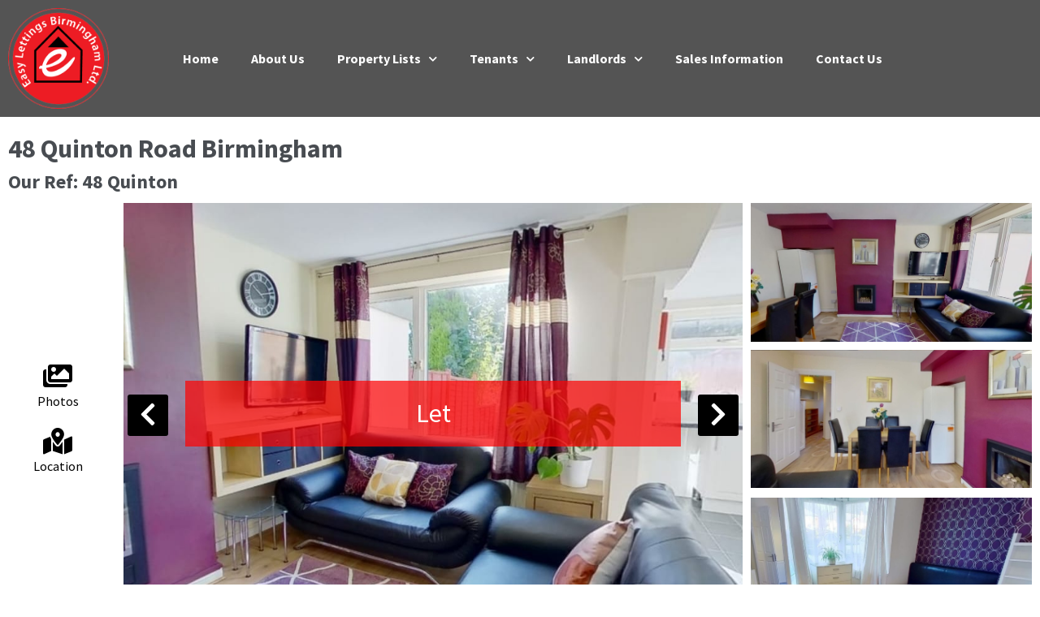

--- FILE ---
content_type: text/html; charset=UTF-8
request_url: https://easylettingsbirmingham.co.uk/property/48-quinton-road-harbourne-birmingham-b17-0pg/
body_size: 99456
content:
<!DOCTYPE html>
<html lang="en-GB">
<head>
<meta charset="UTF-8">
<meta name="viewport" content="width=device-width, initial-scale=1.0, viewport-fit=cover" />		<title>48 Quinton Road, Harbourne, Birmingham, B17 0PG &#8211; Easy Lettings Birmingham</title>
<meta name='robots' content='max-image-preview:large' />
<link rel='dns-prefetch' href='//www.googletagmanager.com' />
<link rel='dns-prefetch' href='//fonts.googleapis.com' />
<link rel="alternate" type="application/rss+xml" title="Easy Lettings Birmingham &raquo; Feed" href="https://easylettingsbirmingham.co.uk/feed/" />
<link rel="alternate" title="oEmbed (JSON)" type="application/json+oembed" href="https://easylettingsbirmingham.co.uk/wp-json/oembed/1.0/embed?url=https%3A%2F%2Feasylettingsbirmingham.co.uk%2Fproperty%2F48-quinton-road-harbourne-birmingham-b17-0pg%2F" />
<link rel="alternate" title="oEmbed (XML)" type="text/xml+oembed" href="https://easylettingsbirmingham.co.uk/wp-json/oembed/1.0/embed?url=https%3A%2F%2Feasylettingsbirmingham.co.uk%2Fproperty%2F48-quinton-road-harbourne-birmingham-b17-0pg%2F&#038;format=xml" />
<style id='wp-img-auto-sizes-contain-inline-css' type='text/css'>
img:is([sizes=auto i],[sizes^="auto," i]){contain-intrinsic-size:3000px 1500px}
/*# sourceURL=wp-img-auto-sizes-contain-inline-css */
</style>
<!-- <link rel='stylesheet' id='wp-block-library-css' href='https://easylettingsbirmingham.co.uk/wp-includes/css/dist/block-library/style.min.css?ver=6.9' type='text/css' media='all' /> -->
<link rel="stylesheet" type="text/css" href="//easylettingsbirmingham.co.uk/wp-content/cache/wpfc-minified/6ypkrcq0/206sc.css" media="all"/>
<style id='classic-theme-styles-inline-css' type='text/css'>
/*! This file is auto-generated */
.wp-block-button__link{color:#fff;background-color:#32373c;border-radius:9999px;box-shadow:none;text-decoration:none;padding:calc(.667em + 2px) calc(1.333em + 2px);font-size:1.125em}.wp-block-file__button{background:#32373c;color:#fff;text-decoration:none}
/*# sourceURL=/wp-includes/css/classic-themes.min.css */
</style>
<style id='global-styles-inline-css' type='text/css'>
:root{--wp--preset--aspect-ratio--square: 1;--wp--preset--aspect-ratio--4-3: 4/3;--wp--preset--aspect-ratio--3-4: 3/4;--wp--preset--aspect-ratio--3-2: 3/2;--wp--preset--aspect-ratio--2-3: 2/3;--wp--preset--aspect-ratio--16-9: 16/9;--wp--preset--aspect-ratio--9-16: 9/16;--wp--preset--color--black: #000000;--wp--preset--color--cyan-bluish-gray: #abb8c3;--wp--preset--color--white: #ffffff;--wp--preset--color--pale-pink: #f78da7;--wp--preset--color--vivid-red: #cf2e2e;--wp--preset--color--luminous-vivid-orange: #ff6900;--wp--preset--color--luminous-vivid-amber: #fcb900;--wp--preset--color--light-green-cyan: #7bdcb5;--wp--preset--color--vivid-green-cyan: #00d084;--wp--preset--color--pale-cyan-blue: #8ed1fc;--wp--preset--color--vivid-cyan-blue: #0693e3;--wp--preset--color--vivid-purple: #9b51e0;--wp--preset--gradient--vivid-cyan-blue-to-vivid-purple: linear-gradient(135deg,rgb(6,147,227) 0%,rgb(155,81,224) 100%);--wp--preset--gradient--light-green-cyan-to-vivid-green-cyan: linear-gradient(135deg,rgb(122,220,180) 0%,rgb(0,208,130) 100%);--wp--preset--gradient--luminous-vivid-amber-to-luminous-vivid-orange: linear-gradient(135deg,rgb(252,185,0) 0%,rgb(255,105,0) 100%);--wp--preset--gradient--luminous-vivid-orange-to-vivid-red: linear-gradient(135deg,rgb(255,105,0) 0%,rgb(207,46,46) 100%);--wp--preset--gradient--very-light-gray-to-cyan-bluish-gray: linear-gradient(135deg,rgb(238,238,238) 0%,rgb(169,184,195) 100%);--wp--preset--gradient--cool-to-warm-spectrum: linear-gradient(135deg,rgb(74,234,220) 0%,rgb(151,120,209) 20%,rgb(207,42,186) 40%,rgb(238,44,130) 60%,rgb(251,105,98) 80%,rgb(254,248,76) 100%);--wp--preset--gradient--blush-light-purple: linear-gradient(135deg,rgb(255,206,236) 0%,rgb(152,150,240) 100%);--wp--preset--gradient--blush-bordeaux: linear-gradient(135deg,rgb(254,205,165) 0%,rgb(254,45,45) 50%,rgb(107,0,62) 100%);--wp--preset--gradient--luminous-dusk: linear-gradient(135deg,rgb(255,203,112) 0%,rgb(199,81,192) 50%,rgb(65,88,208) 100%);--wp--preset--gradient--pale-ocean: linear-gradient(135deg,rgb(255,245,203) 0%,rgb(182,227,212) 50%,rgb(51,167,181) 100%);--wp--preset--gradient--electric-grass: linear-gradient(135deg,rgb(202,248,128) 0%,rgb(113,206,126) 100%);--wp--preset--gradient--midnight: linear-gradient(135deg,rgb(2,3,129) 0%,rgb(40,116,252) 100%);--wp--preset--font-size--small: 13px;--wp--preset--font-size--medium: 20px;--wp--preset--font-size--large: 36px;--wp--preset--font-size--x-large: 42px;--wp--preset--spacing--20: 0.44rem;--wp--preset--spacing--30: 0.67rem;--wp--preset--spacing--40: 1rem;--wp--preset--spacing--50: 1.5rem;--wp--preset--spacing--60: 2.25rem;--wp--preset--spacing--70: 3.38rem;--wp--preset--spacing--80: 5.06rem;--wp--preset--shadow--natural: 6px 6px 9px rgba(0, 0, 0, 0.2);--wp--preset--shadow--deep: 12px 12px 50px rgba(0, 0, 0, 0.4);--wp--preset--shadow--sharp: 6px 6px 0px rgba(0, 0, 0, 0.2);--wp--preset--shadow--outlined: 6px 6px 0px -3px rgb(255, 255, 255), 6px 6px rgb(0, 0, 0);--wp--preset--shadow--crisp: 6px 6px 0px rgb(0, 0, 0);}:where(.is-layout-flex){gap: 0.5em;}:where(.is-layout-grid){gap: 0.5em;}body .is-layout-flex{display: flex;}.is-layout-flex{flex-wrap: wrap;align-items: center;}.is-layout-flex > :is(*, div){margin: 0;}body .is-layout-grid{display: grid;}.is-layout-grid > :is(*, div){margin: 0;}:where(.wp-block-columns.is-layout-flex){gap: 2em;}:where(.wp-block-columns.is-layout-grid){gap: 2em;}:where(.wp-block-post-template.is-layout-flex){gap: 1.25em;}:where(.wp-block-post-template.is-layout-grid){gap: 1.25em;}.has-black-color{color: var(--wp--preset--color--black) !important;}.has-cyan-bluish-gray-color{color: var(--wp--preset--color--cyan-bluish-gray) !important;}.has-white-color{color: var(--wp--preset--color--white) !important;}.has-pale-pink-color{color: var(--wp--preset--color--pale-pink) !important;}.has-vivid-red-color{color: var(--wp--preset--color--vivid-red) !important;}.has-luminous-vivid-orange-color{color: var(--wp--preset--color--luminous-vivid-orange) !important;}.has-luminous-vivid-amber-color{color: var(--wp--preset--color--luminous-vivid-amber) !important;}.has-light-green-cyan-color{color: var(--wp--preset--color--light-green-cyan) !important;}.has-vivid-green-cyan-color{color: var(--wp--preset--color--vivid-green-cyan) !important;}.has-pale-cyan-blue-color{color: var(--wp--preset--color--pale-cyan-blue) !important;}.has-vivid-cyan-blue-color{color: var(--wp--preset--color--vivid-cyan-blue) !important;}.has-vivid-purple-color{color: var(--wp--preset--color--vivid-purple) !important;}.has-black-background-color{background-color: var(--wp--preset--color--black) !important;}.has-cyan-bluish-gray-background-color{background-color: var(--wp--preset--color--cyan-bluish-gray) !important;}.has-white-background-color{background-color: var(--wp--preset--color--white) !important;}.has-pale-pink-background-color{background-color: var(--wp--preset--color--pale-pink) !important;}.has-vivid-red-background-color{background-color: var(--wp--preset--color--vivid-red) !important;}.has-luminous-vivid-orange-background-color{background-color: var(--wp--preset--color--luminous-vivid-orange) !important;}.has-luminous-vivid-amber-background-color{background-color: var(--wp--preset--color--luminous-vivid-amber) !important;}.has-light-green-cyan-background-color{background-color: var(--wp--preset--color--light-green-cyan) !important;}.has-vivid-green-cyan-background-color{background-color: var(--wp--preset--color--vivid-green-cyan) !important;}.has-pale-cyan-blue-background-color{background-color: var(--wp--preset--color--pale-cyan-blue) !important;}.has-vivid-cyan-blue-background-color{background-color: var(--wp--preset--color--vivid-cyan-blue) !important;}.has-vivid-purple-background-color{background-color: var(--wp--preset--color--vivid-purple) !important;}.has-black-border-color{border-color: var(--wp--preset--color--black) !important;}.has-cyan-bluish-gray-border-color{border-color: var(--wp--preset--color--cyan-bluish-gray) !important;}.has-white-border-color{border-color: var(--wp--preset--color--white) !important;}.has-pale-pink-border-color{border-color: var(--wp--preset--color--pale-pink) !important;}.has-vivid-red-border-color{border-color: var(--wp--preset--color--vivid-red) !important;}.has-luminous-vivid-orange-border-color{border-color: var(--wp--preset--color--luminous-vivid-orange) !important;}.has-luminous-vivid-amber-border-color{border-color: var(--wp--preset--color--luminous-vivid-amber) !important;}.has-light-green-cyan-border-color{border-color: var(--wp--preset--color--light-green-cyan) !important;}.has-vivid-green-cyan-border-color{border-color: var(--wp--preset--color--vivid-green-cyan) !important;}.has-pale-cyan-blue-border-color{border-color: var(--wp--preset--color--pale-cyan-blue) !important;}.has-vivid-cyan-blue-border-color{border-color: var(--wp--preset--color--vivid-cyan-blue) !important;}.has-vivid-purple-border-color{border-color: var(--wp--preset--color--vivid-purple) !important;}.has-vivid-cyan-blue-to-vivid-purple-gradient-background{background: var(--wp--preset--gradient--vivid-cyan-blue-to-vivid-purple) !important;}.has-light-green-cyan-to-vivid-green-cyan-gradient-background{background: var(--wp--preset--gradient--light-green-cyan-to-vivid-green-cyan) !important;}.has-luminous-vivid-amber-to-luminous-vivid-orange-gradient-background{background: var(--wp--preset--gradient--luminous-vivid-amber-to-luminous-vivid-orange) !important;}.has-luminous-vivid-orange-to-vivid-red-gradient-background{background: var(--wp--preset--gradient--luminous-vivid-orange-to-vivid-red) !important;}.has-very-light-gray-to-cyan-bluish-gray-gradient-background{background: var(--wp--preset--gradient--very-light-gray-to-cyan-bluish-gray) !important;}.has-cool-to-warm-spectrum-gradient-background{background: var(--wp--preset--gradient--cool-to-warm-spectrum) !important;}.has-blush-light-purple-gradient-background{background: var(--wp--preset--gradient--blush-light-purple) !important;}.has-blush-bordeaux-gradient-background{background: var(--wp--preset--gradient--blush-bordeaux) !important;}.has-luminous-dusk-gradient-background{background: var(--wp--preset--gradient--luminous-dusk) !important;}.has-pale-ocean-gradient-background{background: var(--wp--preset--gradient--pale-ocean) !important;}.has-electric-grass-gradient-background{background: var(--wp--preset--gradient--electric-grass) !important;}.has-midnight-gradient-background{background: var(--wp--preset--gradient--midnight) !important;}.has-small-font-size{font-size: var(--wp--preset--font-size--small) !important;}.has-medium-font-size{font-size: var(--wp--preset--font-size--medium) !important;}.has-large-font-size{font-size: var(--wp--preset--font-size--large) !important;}.has-x-large-font-size{font-size: var(--wp--preset--font-size--x-large) !important;}
:where(.wp-block-post-template.is-layout-flex){gap: 1.25em;}:where(.wp-block-post-template.is-layout-grid){gap: 1.25em;}
:where(.wp-block-term-template.is-layout-flex){gap: 1.25em;}:where(.wp-block-term-template.is-layout-grid){gap: 1.25em;}
:where(.wp-block-columns.is-layout-flex){gap: 2em;}:where(.wp-block-columns.is-layout-grid){gap: 2em;}
:root :where(.wp-block-pullquote){font-size: 1.5em;line-height: 1.6;}
/*# sourceURL=global-styles-inline-css */
</style>
<!-- <link rel='stylesheet' id='propertyhive_fancybox_css-css' href='//easylettingsbirmingham.co.uk/wp-content/plugins/propertyhive/assets/css/jquery.fancybox.css?ver=3.5.7' type='text/css' media='all' /> -->
<!-- <link rel='stylesheet' id='flexslider_css-css' href='//easylettingsbirmingham.co.uk/wp-content/plugins/propertyhive/assets/css/flexslider.css?ver=2.7.2' type='text/css' media='all' /> -->
<!-- <link rel='stylesheet' id='multiselect-css' href='//easylettingsbirmingham.co.uk/wp-content/plugins/propertyhive/assets/css/jquery.multiselect.css?ver=2.4.18' type='text/css' media='all' /> -->
<!-- <link rel='stylesheet' id='propertyhive-general-css' href='//easylettingsbirmingham.co.uk/wp-content/plugins/propertyhive/assets/css/propertyhive.css?ver=2.1.14' type='text/css' media='all' /> -->
<!-- <link rel='stylesheet' id='parent-style-css' href='https://easylettingsbirmingham.co.uk/wp-content/themes/honeycomb/style.css?ver=6.9' type='text/css' media='all' /> -->
<!-- <link rel='stylesheet' id='honeycomb-style-css' href='https://easylettingsbirmingham.co.uk/wp-content/themes/honeycomb/style.css?ver=1.0.10' type='text/css' media='all' /> -->
<link rel="stylesheet" type="text/css" href="//easylettingsbirmingham.co.uk/wp-content/cache/wpfc-minified/mkndirjc/206sc.css" media="all"/>
<style id='honeycomb-style-inline-css' type='text/css'>
.main-navigation ul li a,
.site-title a,
ul.menu li a,
.site-branding h1 a,
.site-footer .honeycomb-handheld-footer-bar a:not(.button),
button.menu-toggle,
button.menu-toggle:hover {
color: #d5d9db;
}
button.menu-toggle,
button.menu-toggle:hover {
border-color: #d5d9db;
}
.main-navigation ul li a:hover,
.main-navigation ul li:hover > a,
.site-title a:hover,
a.cart-contents:hover,
.site-header-cart .widget_shopping_cart a:hover,
.site-header-cart:hover > li > a,
.site-header ul.menu li.current-menu-item > a {
color: #ffffff;
}
table th {
background-color: #f8f8f8;
}
table tbody td {
background-color: #fdfdfd;
}
table tbody tr:nth-child(2n) td {
background-color: #fbfbfb;
}
.site-header,
.secondary-navigation ul ul,
.main-navigation ul.menu > li.menu-item-has-children:after,
.secondary-navigation ul.menu ul,
.honeycomb-handheld-footer-bar,
.honeycomb-handheld-footer-bar ul li > a,
.honeycomb-handheld-footer-bar ul li.search .site-search,
button.menu-toggle,
button.menu-toggle:hover {
background-color: #2c2d33;
}
p.site-description,
.site-header,
.honeycomb-handheld-footer-bar {
color: #9aa0a7;
}
.honeycomb-handheld-footer-bar ul li.cart .count,
button.menu-toggle:after,
button.menu-toggle:before,
button.menu-toggle span:before {
background-color: #d5d9db;
}
.honeycomb-handheld-footer-bar ul li.cart .count {
color: #2c2d33;
}
.honeycomb-handheld-footer-bar ul li.cart .count {
border-color: #2c2d33;
}
h1, h2, h3, h4, h5, h6 {
color: #484c51;
}
.widget h1 {
border-bottom-color: #484c51;
}
body,
.secondary-navigation a,
.onsale,
.pagination .page-numbers li .page-numbers:not(.current), .propertyhive-pagination .page-numbers li .page-numbers:not(.current) {
color: #43454b;
}
.widget-area .widget a,
.hentry .entry-header .posted-on a,
.hentry .entry-header .byline a {
color: #75777d;
}
a  {
color: #ed1c24;
}
.propertyhive-my-account .my-account-navigation ul li.active a {
background: #ed1c24;
}
a:focus,
.button:focus,
.button.alt:focus,
button:focus,
input[type="button"]:focus,
input[type="reset"]:focus,
input[type="submit"]:focus {
outline-color: #ed1c24;
}
button, input[type="button"], input[type="reset"], input[type="submit"], .button, .widget a.button, .property_actions li a {
background-color: #ed1c24;
border-color: #ed1c24;
color: #ffffff;
}
button:hover, input[type="button"]:hover, input[type="reset"]:hover, input[type="submit"]:hover, .button:hover, .widget a.button:hover {
background-color: #d4030b;
border-color: #d4030b;
color: #ffffff;
}
button.alt, input[type="button"].alt, input[type="reset"].alt, input[type="submit"].alt, .button.alt, .widget-area .widget a.button.alt, .pagination .page-numbers li .page-numbers.current {
background-color: #2c2d33;
border-color: #2c2d33;
color: #ffffff;
}
button.alt:hover, input[type="button"].alt:hover, input[type="reset"].alt:hover, input[type="submit"].alt:hover, .button.alt:hover, .widget-area .widget a.button.alt:hover {
background-color: #13141a;
border-color: #13141a;
color: #ffffff;
}
#comments .comment-list .comment-content .comment-text {
background-color: #f8f8f8;
}
.site-footer {
background-color: #f0f0f0;
color: #61656b;
}
.site-footer a:not(.button) {
color: #2c2d33;
}
.site-footer h1, .site-footer h2, .site-footer h3, .site-footer h4, .site-footer h5, .site-footer h6 {
color: #494c50;
}
#order_review,
#payment .payment_methods > li .payment_box {
background-color: #ffffff;
}
#payment .payment_methods > li {
background-color: #fafafa;
}
#payment .payment_methods > li:hover {
background-color: #f5f5f5;
}
@media screen and ( min-width: 768px ) {
.secondary-navigation ul.menu a:hover {
color: #b3b9c0;
}
.secondary-navigation ul.menu a {
color: #9aa0a7;
}
.site-header-cart .widget_shopping_cart,
.main-navigation ul.menu ul.sub-menu,
.main-navigation ul.nav-menu ul.children {
background-color: #24252b;
}
}
/*# sourceURL=honeycomb-style-inline-css */
</style>
<link rel='stylesheet' id='honeycomb-fonts-css' href='https://fonts.googleapis.com/css?family=Source+Sans+Pro:400,300,300italic,400italic,700,900&#038;subset=latin%2Clatin-ext' type='text/css' media='all' />
<!-- <link rel='stylesheet' id='e-motion-fx-css' href='https://easylettingsbirmingham.co.uk/wp-content/plugins/elementor-pro/assets/css/modules/motion-fx.min.css?ver=3.34.0' type='text/css' media='all' /> -->
<!-- <link rel='stylesheet' id='elementor-frontend-css' href='https://easylettingsbirmingham.co.uk/wp-content/plugins/elementor/assets/css/frontend.min.css?ver=3.34.1' type='text/css' media='all' /> -->
<!-- <link rel='stylesheet' id='widget-image-css' href='https://easylettingsbirmingham.co.uk/wp-content/plugins/elementor/assets/css/widget-image.min.css?ver=3.34.1' type='text/css' media='all' /> -->
<!-- <link rel='stylesheet' id='widget-nav-menu-css' href='https://easylettingsbirmingham.co.uk/wp-content/plugins/elementor-pro/assets/css/widget-nav-menu.min.css?ver=3.34.0' type='text/css' media='all' /> -->
<!-- <link rel='stylesheet' id='widget-image-box-css' href='https://easylettingsbirmingham.co.uk/wp-content/plugins/elementor/assets/css/widget-image-box.min.css?ver=3.34.1' type='text/css' media='all' /> -->
<!-- <link rel='stylesheet' id='swiper-css' href='https://easylettingsbirmingham.co.uk/wp-content/plugins/elementor/assets/lib/swiper/v8/css/swiper.min.css?ver=8.4.5' type='text/css' media='all' /> -->
<!-- <link rel='stylesheet' id='e-swiper-css' href='https://easylettingsbirmingham.co.uk/wp-content/plugins/elementor/assets/css/conditionals/e-swiper.min.css?ver=3.34.1' type='text/css' media='all' /> -->
<!-- <link rel='stylesheet' id='widget-image-carousel-css' href='https://easylettingsbirmingham.co.uk/wp-content/plugins/elementor/assets/css/widget-image-carousel.min.css?ver=3.34.1' type='text/css' media='all' /> -->
<!-- <link rel='stylesheet' id='widget-heading-css' href='https://easylettingsbirmingham.co.uk/wp-content/plugins/elementor/assets/css/widget-heading.min.css?ver=3.34.1' type='text/css' media='all' /> -->
<!-- <link rel='stylesheet' id='elementor-icons-css' href='https://easylettingsbirmingham.co.uk/wp-content/plugins/elementor/assets/lib/eicons/css/elementor-icons.min.css?ver=5.45.0' type='text/css' media='all' /> -->
<link rel="stylesheet" type="text/css" href="//easylettingsbirmingham.co.uk/wp-content/cache/wpfc-minified/q920mp52/206sc.css" media="all"/>
<link rel='stylesheet' id='elementor-post-12793-css' href='https://easylettingsbirmingham.co.uk/wp-content/uploads/elementor/css/post-12793.css?ver=1768716054' type='text/css' media='all' />
<!-- <link rel='stylesheet' id='uael-frontend-css' href='https://easylettingsbirmingham.co.uk/wp-content/plugins/ultimate-elementor/assets/min-css/uael-frontend.min.css?ver=1.42.2' type='text/css' media='all' /> -->
<!-- <link rel='stylesheet' id='uael-teammember-social-icons-css' href='https://easylettingsbirmingham.co.uk/wp-content/plugins/elementor/assets/css/widget-social-icons.min.css?ver=3.24.0' type='text/css' media='all' /> -->
<!-- <link rel='stylesheet' id='uael-social-share-icons-brands-css' href='https://easylettingsbirmingham.co.uk/wp-content/plugins/elementor/assets/lib/font-awesome/css/brands.css?ver=5.15.3' type='text/css' media='all' /> -->
<!-- <link rel='stylesheet' id='uael-social-share-icons-fontawesome-css' href='https://easylettingsbirmingham.co.uk/wp-content/plugins/elementor/assets/lib/font-awesome/css/fontawesome.css?ver=5.15.3' type='text/css' media='all' /> -->
<!-- <link rel='stylesheet' id='uael-nav-menu-icons-css' href='https://easylettingsbirmingham.co.uk/wp-content/plugins/elementor/assets/lib/font-awesome/css/solid.css?ver=5.15.3' type='text/css' media='all' /> -->
<!-- <link rel='stylesheet' id='font-awesome-5-all-css' href='https://easylettingsbirmingham.co.uk/wp-content/plugins/elementor/assets/lib/font-awesome/css/all.min.css?ver=3.34.1' type='text/css' media='all' /> -->
<!-- <link rel='stylesheet' id='font-awesome-4-shim-css' href='https://easylettingsbirmingham.co.uk/wp-content/plugins/elementor/assets/lib/font-awesome/css/v4-shims.min.css?ver=3.34.1' type='text/css' media='all' /> -->
<link rel="stylesheet" type="text/css" href="//easylettingsbirmingham.co.uk/wp-content/cache/wpfc-minified/2c9trj9x/206sc.css" media="all"/>
<link rel='stylesheet' id='elementor-post-635-css' href='https://easylettingsbirmingham.co.uk/wp-content/uploads/elementor/css/post-635.css?ver=1768716119' type='text/css' media='all' />
<link rel='stylesheet' id='elementor-post-1152-css' href='https://easylettingsbirmingham.co.uk/wp-content/uploads/elementor/css/post-1152.css?ver=1768716055' type='text/css' media='all' />
<!-- <link rel='stylesheet' id='honeycomb-propertyhive-style-css' href='https://easylettingsbirmingham.co.uk/wp-content/themes/honeycomb/assets/sass/propertyhive/propertyhive.css?ver=6.9' type='text/css' media='all' /> -->
<link rel="stylesheet" type="text/css" href="//easylettingsbirmingham.co.uk/wp-content/cache/wpfc-minified/dr8hdzpw/206sc.css" media="all"/>
<style id='honeycomb-propertyhive-style-inline-css' type='text/css'>
a.cart-contents,
.site-header-cart .widget_shopping_cart a {
color: #d5d9db;
}
ul.properties li.property .price,
.widget_search form:before {
color: #43454b;
}
.propertyhive-breadcrumb a,
.property_meta a {
color: #75777d;
}
.widget_price_filter .ui-slider .ui-slider-range,
.widget_price_filter .ui-slider .ui-slider-handle {
background-color: #ed1c24;
}
.propertyhive-breadcrumb {
background-color: #f8f8f8;
}
/*# sourceURL=honeycomb-propertyhive-style-inline-css */
</style>
<!-- <link rel='stylesheet' id='honeycomb-child-style-css' href='https://easylettingsbirmingham.co.uk/wp-content/themes/rycramweb/style.css?ver=6.9' type='text/css' media='all' /> -->
<!-- <link rel='stylesheet' id='elementor-gf-local-roboto-css' href='https://easylettingsbirmingham.co.uk/wp-content/uploads/elementor/google-fonts/css/roboto.css?ver=1742564067' type='text/css' media='all' /> -->
<!-- <link rel='stylesheet' id='elementor-gf-local-robotoslab-css' href='https://easylettingsbirmingham.co.uk/wp-content/uploads/elementor/google-fonts/css/robotoslab.css?ver=1742564068' type='text/css' media='all' /> -->
<!-- <link rel='stylesheet' id='elementor-icons-shared-0-css' href='https://easylettingsbirmingham.co.uk/wp-content/plugins/elementor/assets/lib/font-awesome/css/fontawesome.min.css?ver=5.15.3' type='text/css' media='all' /> -->
<!-- <link rel='stylesheet' id='elementor-icons-fa-solid-css' href='https://easylettingsbirmingham.co.uk/wp-content/plugins/elementor/assets/lib/font-awesome/css/solid.min.css?ver=5.15.3' type='text/css' media='all' /> -->
<link rel="stylesheet" type="text/css" href="//easylettingsbirmingham.co.uk/wp-content/cache/wpfc-minified/q94xiq4t/206sc.css" media="all"/>
<script src='//easylettingsbirmingham.co.uk/wp-content/cache/wpfc-minified/9jk1bil2/206sc.js' type="text/javascript"></script>
<!-- <script type="text/javascript" src="https://easylettingsbirmingham.co.uk/wp-includes/js/jquery/jquery.min.js?ver=3.7.1" id="jquery-core-js"></script> -->
<!-- <script type="text/javascript" src="https://easylettingsbirmingham.co.uk/wp-includes/js/jquery/jquery-migrate.min.js?ver=3.4.1" id="jquery-migrate-js"></script> -->
<!-- <script type="text/javascript" src="https://easylettingsbirmingham.co.uk/wp-content/plugins/shortcode-for-current-date/dist/script.js?ver=6.9" id="shortcode-for-current-date-script-js"></script> -->
<!-- <script type="text/javascript" src="https://easylettingsbirmingham.co.uk/wp-content/plugins/elementor/assets/lib/font-awesome/js/v4-shims.min.js?ver=3.34.1" id="font-awesome-4-shim-js"></script> -->
<!-- Google tag (gtag.js) snippet added by Site Kit -->
<!-- Google Analytics snippet added by Site Kit -->
<script type="text/javascript" src="https://www.googletagmanager.com/gtag/js?id=GT-K554SBT" id="google_gtagjs-js" async></script>
<script type="text/javascript" id="google_gtagjs-js-after">
/* <![CDATA[ */
window.dataLayer = window.dataLayer || [];function gtag(){dataLayer.push(arguments);}
gtag("set","linker",{"domains":["easylettingsbirmingham.co.uk"]});
gtag("js", new Date());
gtag("set", "developer_id.dZTNiMT", true);
gtag("config", "GT-K554SBT");
//# sourceURL=google_gtagjs-js-after
/* ]]> */
</script>
<link rel="https://api.w.org/" href="https://easylettingsbirmingham.co.uk/wp-json/" /><link rel="alternate" title="JSON" type="application/json" href="https://easylettingsbirmingham.co.uk/wp-json/wp/v2/property/21915" /><link rel="EditURI" type="application/rsd+xml" title="RSD" href="https://easylettingsbirmingham.co.uk/xmlrpc.php?rsd" />
<meta name="generator" content="WordPress 6.9" />
<meta name="generator" content="PropertyHive 2.1.14" />
<link rel="canonical" href="https://easylettingsbirmingham.co.uk/property/48-quinton-road-harbourne-birmingham-b17-0pg/" />
<link rel='shortlink' href='https://easylettingsbirmingham.co.uk/?p=21915' />
<meta name="generator" content="Site Kit by Google 1.170.0" /><link rel='stylesheet' href='https://fonts.googleapis.com/icon?family=Material+Icons'>
<!-- <link href="/wp-content/themes/rycramweb/stylesheet.css?v=1234" rel="stylesheet"  /> -->
<link rel="stylesheet" type="text/css" href="//easylettingsbirmingham.co.uk/wp-content/cache/wpfc-minified/efcq1xfo/206sc.css" media="all"/><link rel="alternate" type="application/rss+xml"  title="Latest Properties" href="https://easylettingsbirmingham.co.uk/property-list/feed/" /><meta name="generator" content="Elementor 3.34.1; features: additional_custom_breakpoints; settings: css_print_method-external, google_font-enabled, font_display-auto">
<style>
.e-con.e-parent:nth-of-type(n+4):not(.e-lazyloaded):not(.e-no-lazyload),
.e-con.e-parent:nth-of-type(n+4):not(.e-lazyloaded):not(.e-no-lazyload) * {
background-image: none !important;
}
@media screen and (max-height: 1024px) {
.e-con.e-parent:nth-of-type(n+3):not(.e-lazyloaded):not(.e-no-lazyload),
.e-con.e-parent:nth-of-type(n+3):not(.e-lazyloaded):not(.e-no-lazyload) * {
background-image: none !important;
}
}
@media screen and (max-height: 640px) {
.e-con.e-parent:nth-of-type(n+2):not(.e-lazyloaded):not(.e-no-lazyload),
.e-con.e-parent:nth-of-type(n+2):not(.e-lazyloaded):not(.e-no-lazyload) * {
background-image: none !important;
}
}
</style>
<style type="text/css" id="custom-background-css">
body.custom-background { background-color: #ffffff; }
</style>
<!-- Google Tag Manager snippet added by Site Kit -->
<script type="text/javascript">
/* <![CDATA[ */
( function( w, d, s, l, i ) {
w[l] = w[l] || [];
w[l].push( {'gtm.start': new Date().getTime(), event: 'gtm.js'} );
var f = d.getElementsByTagName( s )[0],
j = d.createElement( s ), dl = l != 'dataLayer' ? '&l=' + l : '';
j.async = true;
j.src = 'https://www.googletagmanager.com/gtm.js?id=' + i + dl;
f.parentNode.insertBefore( j, f );
} )( window, document, 'script', 'dataLayer', 'GTM-PG6V799' );
/* ]]> */
</script>
<!-- End Google Tag Manager snippet added by Site Kit -->
<link rel="icon" href="https://easylettingsbirmingham.co.uk/wp-content/uploads/2019/06/elementor/thumbs/easy-lettings-birmingham-logo-o8ttg5e8umg2tthj0ao9e054x4m83i2y8tok5kma5k.png" sizes="32x32" />
<link rel="icon" href="https://easylettingsbirmingham.co.uk/wp-content/uploads/2019/06/easy-lettings-birmingham-logo.png" sizes="192x192" />
<link rel="apple-touch-icon" href="https://easylettingsbirmingham.co.uk/wp-content/uploads/2019/06/easy-lettings-birmingham-logo.png" />
<meta name="msapplication-TileImage" content="https://easylettingsbirmingham.co.uk/wp-content/uploads/2019/06/easy-lettings-birmingham-logo.png" />
<style type="text/css" id="wp-custom-css">
.post-type-archive-property .propertyhive-pagination {
margin-top: 30px;
}
</style>
</head>
<body class="wp-singular property-template-default single single-property postid-21915 custom-background wp-custom-logo wp-theme-honeycomb wp-child-theme-rycramweb propertyhive propertyhive-page availability-let property_type-terraced-house location-birmingham furnished-furnished marketing_flag-professionals marketing_flag-students department-residential-lettings on-market-yes featured-no office-7 no-ph-breadcrumb honeycomb-full-width-content right-sidebar propertyhive-active elementor-default elementor-kit-12793">
<!-- Google Tag Manager (noscript) snippet added by Site Kit -->
<noscript>
<iframe src="https://www.googletagmanager.com/ns.html?id=GTM-PG6V799" height="0" width="0" style="display:none;visibility:hidden"></iframe>
</noscript>
<!-- End Google Tag Manager (noscript) snippet added by Site Kit -->
<header data-elementor-type="header" data-elementor-id="635" class="elementor elementor-635 elementor-location-header" data-elementor-post-type="elementor_library">
<section class="elementor-section elementor-top-section elementor-element elementor-element-db9d9e9 elementor-section-full_width elementor-section-height-default elementor-section-height-default" data-id="db9d9e9" data-element_type="section" data-settings="{&quot;background_background&quot;:&quot;classic&quot;}">
<div class="elementor-container elementor-column-gap-no">
<div class="elementor-column elementor-col-100 elementor-top-column elementor-element elementor-element-f1d96b5" data-id="f1d96b5" data-element_type="column">
<div class="elementor-widget-wrap elementor-element-populated">
<section class="elementor-section elementor-inner-section elementor-element elementor-element-b93ce98 elementor-section-boxed elementor-section-height-default elementor-section-height-default" data-id="b93ce98" data-element_type="section">
<div class="elementor-container elementor-column-gap-default">
<div class="elementor-column elementor-col-50 elementor-inner-column elementor-element elementor-element-0207b38" data-id="0207b38" data-element_type="column">
<div class="elementor-widget-wrap elementor-element-populated">
<div class="elementor-element elementor-element-c567ed4 elementor-widget elementor-widget-theme-site-logo elementor-widget-image" data-id="c567ed4" data-element_type="widget" data-settings="{&quot;motion_fx_motion_fx_scrolling&quot;:&quot;yes&quot;,&quot;motion_fx_devices&quot;:[&quot;desktop&quot;,&quot;tablet&quot;,&quot;mobile&quot;]}" data-widget_type="theme-site-logo.default">
<div class="elementor-widget-container">
<a href="https://easylettingsbirmingham.co.uk">
<img width="150" height="150" src="https://easylettingsbirmingham.co.uk/wp-content/uploads/2019/06/easy-lettings-birmingham-logo-150x150.png" class="attachment-thumbnail size-thumbnail wp-image-79" alt="" srcset="https://easylettingsbirmingham.co.uk/wp-content/uploads/2019/06/easy-lettings-birmingham-logo-150x150.png 150w, https://easylettingsbirmingham.co.uk/wp-content/uploads/2019/06/elementor/thumbs/easy-lettings-birmingham-logo-o8ttg5e8umg2tthj0ao9e054x4m83i2y8tok5kma5k.png 100w, https://easylettingsbirmingham.co.uk/wp-content/uploads/2019/06/easy-lettings-birmingham-logo.png 300w" sizes="(max-width: 150px) 100vw, 150px" />				</a>
</div>
</div>
</div>
</div>
<div class="elementor-column elementor-col-50 elementor-inner-column elementor-element elementor-element-7d10043" data-id="7d10043" data-element_type="column">
<div class="elementor-widget-wrap elementor-element-populated">
<div class="elementor-element elementor-element-39fcdba elementor-nav-menu__align-center elementor-nav-menu--stretch elementor-nav-menu--dropdown-tablet elementor-nav-menu__text-align-aside elementor-nav-menu--toggle elementor-nav-menu--burger elementor-widget elementor-widget-nav-menu" data-id="39fcdba" data-element_type="widget" data-settings="{&quot;submenu_icon&quot;:{&quot;value&quot;:&quot;&lt;i class=\&quot;fas fa-chevron-down\&quot; aria-hidden=\&quot;true\&quot;&gt;&lt;\/i&gt;&quot;,&quot;library&quot;:&quot;fa-solid&quot;},&quot;full_width&quot;:&quot;stretch&quot;,&quot;layout&quot;:&quot;horizontal&quot;,&quot;toggle&quot;:&quot;burger&quot;}" data-widget_type="nav-menu.default">
<div class="elementor-widget-container">
<nav aria-label="Menu" class="elementor-nav-menu--main elementor-nav-menu__container elementor-nav-menu--layout-horizontal e--pointer-underline e--animation-fade">
<ul id="menu-1-39fcdba" class="elementor-nav-menu"><li class="menu-item menu-item-type-post_type menu-item-object-page menu-item-home menu-item-299"><a href="https://easylettingsbirmingham.co.uk/" class="elementor-item">Home</a></li>
<li class="menu-item menu-item-type-post_type menu-item-object-page menu-item-433"><a href="https://easylettingsbirmingham.co.uk/about-us/" class="elementor-item">About Us</a></li>
<li class="menu-item menu-item-type-custom menu-item-object-custom menu-item-has-children menu-item-431"><a href="#" class="elementor-item elementor-item-anchor">Property Lists</a>
<ul class="sub-menu elementor-nav-menu--dropdown">
<li class="menu-item menu-item-type-custom menu-item-object-custom menu-item-has-children menu-item-3280"><a href="#" class="elementor-sub-item elementor-item-anchor">Student Lettings</a>
<ul class="sub-menu elementor-nav-menu--dropdown">
<li class="menu-item menu-item-type-custom menu-item-object-custom menu-item-436"><a href="/property-list/?department=residential-lettings&#038;minimum_price=&#038;maximum_price=&#038;minimum_rent=&#038;maximum_rent=&#038;property_type=&#038;minimum_bedrooms=&#038;minimum_bathrooms=&#038;marketing_flag=67&#038;location=&#038;_bills_included=&#038;marketing_flag_id=67" class="elementor-sub-item">All Properties</a></li>
<li class="menu-item menu-item-type-custom menu-item-object-custom menu-item-3281"><a href="/property-list/?availability=7&#038;availability=8&#038;orderby=date&#038;minimum_bedrooms=&#038;minimum_rent=&#038;maximum_rent=&#038;marketing_flag=67&#038;department=residential-lettings" class="elementor-sub-item">Recently Let</a></li>
</ul>
</li>
<li class="menu-item menu-item-type-custom menu-item-object-custom menu-item-has-children menu-item-1759"><a href="#" class="elementor-sub-item elementor-item-anchor">Residential Lettings</a>
<ul class="sub-menu elementor-nav-menu--dropdown">
<li class="menu-item menu-item-type-custom menu-item-object-custom menu-item-3253"><a href="/property-list/?minimum_bedrooms=&#038;minimum_rent=&#038;maximum_rent=&#038;marketing_flag=81&#038;department=residential-lettings" class="elementor-sub-item">Family Lettings</a></li>
<li class="menu-item menu-item-type-custom menu-item-object-custom menu-item-3255"><a href="/property-list/?minimum_bedrooms=&#038;minimum_bathrooms=&#038;minimum_rent=&#038;maximum_rent=&#038;marketing_flag=77&#038;department=residential-lettings" class="elementor-sub-item">Professional Lettings</a></li>
<li class="menu-item menu-item-type-custom menu-item-object-custom menu-item-has-children menu-item-3278"><a href="#" class="elementor-sub-item elementor-item-anchor">Recently Let</a>
<ul class="sub-menu elementor-nav-menu--dropdown">
<li class="menu-item menu-item-type-custom menu-item-object-custom menu-item-1761"><a href="/property-list/?availability=7&#038;availability=8&#038;orderby=date&#038;minimum_bedrooms=&#038;minimum_rent=&#038;maximum_rent=&#038;marketing_flag=81&#038;department=residential-lettings" class="elementor-sub-item">Family Lettings</a></li>
<li class="menu-item menu-item-type-custom menu-item-object-custom menu-item-3279"><a href="/property-list/?availability=7&#038;availability=8&#038;orderby=date&#038;minimum_bedrooms=&#038;minimum_rent=&#038;maximum_rent=&#038;marketing_flag=77&#038;department=residential-lettings" class="elementor-sub-item">Professional Lettings</a></li>
</ul>
</li>
</ul>
</li>
<li class="menu-item menu-item-type-custom menu-item-object-custom menu-item-has-children menu-item-1760"><a href="#" class="elementor-sub-item elementor-item-anchor">Residential Sales</a>
<ul class="sub-menu elementor-nav-menu--dropdown">
<li class="menu-item menu-item-type-custom menu-item-object-custom menu-item-435"><a href="/property-list/?availability=2&#038;orderby=date&#038;department=residential-sales" class="elementor-sub-item">Currently Available</a></li>
<li class="menu-item menu-item-type-custom menu-item-object-custom menu-item-1762"><a href="/property-list/?availability=3&#038;orderby=date&#038;department=residential-sales" class="elementor-sub-item">Under Offer</a></li>
<li class="menu-item menu-item-type-custom menu-item-object-custom menu-item-1763"><a href="/property-list/?availability%5B%5D=4&#038;availability%5B%5D=5&#038;orderby=date&#038;department=residential-sales" class="elementor-sub-item">Recently Sold</a></li>
</ul>
</li>
<li class="menu-item menu-item-type-post_type menu-item-object-page menu-item-1780"><a href="https://easylettingsbirmingham.co.uk/property-alerts/" class="elementor-sub-item">Receive Property Alerts</a></li>
<li class="menu-item menu-item-type-post_type menu-item-object-page menu-item-2059"><a href="https://easylettingsbirmingham.co.uk/locations/" class="elementor-sub-item">Locations</a></li>
</ul>
</li>
<li class="menu-item menu-item-type-custom menu-item-object-custom menu-item-has-children menu-item-1403"><a href="#" class="elementor-item elementor-item-anchor">Tenants</a>
<ul class="sub-menu elementor-nav-menu--dropdown">
<li class="menu-item menu-item-type-post_type menu-item-object-page menu-item-380"><a href="https://easylettingsbirmingham.co.uk/tenant-information/" class="elementor-sub-item">Prospective Tenant Information</a></li>
<li class="menu-item menu-item-type-post_type menu-item-object-page menu-item-386"><a href="https://easylettingsbirmingham.co.uk/tenant-information/general-faqs/" class="elementor-sub-item">General FAQs</a></li>
<li class="menu-item menu-item-type-post_type menu-item-object-page menu-item-385"><a href="https://easylettingsbirmingham.co.uk/tenant-information/student-faqs/" class="elementor-sub-item">Student FAQs</a></li>
<li class="menu-item menu-item-type-post_type menu-item-object-page menu-item-384"><a href="https://easylettingsbirmingham.co.uk/tenant-information/maintenance/" class="elementor-sub-item">Maintenance</a></li>
<li class="menu-item menu-item-type-post_type menu-item-object-page menu-item-383"><a href="https://easylettingsbirmingham.co.uk/tenant-information/utilities-and-other-bills/" class="elementor-sub-item">Utilities and Other Bills</a></li>
<li class="menu-item menu-item-type-post_type menu-item-object-page menu-item-382"><a href="https://easylettingsbirmingham.co.uk/tenant-information/rent-payments/" class="elementor-sub-item">Rent Payments</a></li>
<li class="menu-item menu-item-type-post_type menu-item-object-page menu-item-1458"><a href="https://easylettingsbirmingham.co.uk/tenant-information/holding-fee-and-deposit-payments/" class="elementor-sub-item">Holding Fee and Deposit Payments</a></li>
<li class="menu-item menu-item-type-post_type menu-item-object-page menu-item-381"><a href="https://easylettingsbirmingham.co.uk/tenant-information/documents-and-forms/" class="elementor-sub-item">Documents and Forms</a></li>
</ul>
</li>
<li class="menu-item menu-item-type-custom menu-item-object-custom menu-item-has-children menu-item-1475"><a href="#" class="elementor-item elementor-item-anchor">Landlords</a>
<ul class="sub-menu elementor-nav-menu--dropdown">
<li class="menu-item menu-item-type-post_type menu-item-object-page menu-item-1477"><a href="https://easylettingsbirmingham.co.uk/our-services/" class="elementor-sub-item">Our Services</a></li>
<li class="menu-item menu-item-type-post_type menu-item-object-page menu-item-377"><a href="https://easylettingsbirmingham.co.uk/our-services/documents-and-forms/" class="elementor-sub-item">Documents and Forms</a></li>
<li class="menu-item menu-item-type-post_type menu-item-object-page menu-item-378"><a href="https://easylettingsbirmingham.co.uk/our-services/payments/" class="elementor-sub-item">Payments</a></li>
</ul>
</li>
<li class="menu-item menu-item-type-post_type menu-item-object-page menu-item-374"><a href="https://easylettingsbirmingham.co.uk/our-sales-services/" class="elementor-item">Sales Information</a></li>
<li class="menu-item menu-item-type-post_type menu-item-object-page menu-item-432"><a href="https://easylettingsbirmingham.co.uk/contact-us/" class="elementor-item">Contact Us</a></li>
</ul>			</nav>
<div class="elementor-menu-toggle" role="button" tabindex="0" aria-label="Menu Toggle" aria-expanded="false">
<i aria-hidden="true" role="presentation" class="elementor-menu-toggle__icon--open eicon-menu-bar"></i><i aria-hidden="true" role="presentation" class="elementor-menu-toggle__icon--close eicon-close"></i>		</div>
<nav class="elementor-nav-menu--dropdown elementor-nav-menu__container" aria-hidden="true">
<ul id="menu-2-39fcdba" class="elementor-nav-menu"><li class="menu-item menu-item-type-post_type menu-item-object-page menu-item-home menu-item-299"><a href="https://easylettingsbirmingham.co.uk/" class="elementor-item" tabindex="-1">Home</a></li>
<li class="menu-item menu-item-type-post_type menu-item-object-page menu-item-433"><a href="https://easylettingsbirmingham.co.uk/about-us/" class="elementor-item" tabindex="-1">About Us</a></li>
<li class="menu-item menu-item-type-custom menu-item-object-custom menu-item-has-children menu-item-431"><a href="#" class="elementor-item elementor-item-anchor" tabindex="-1">Property Lists</a>
<ul class="sub-menu elementor-nav-menu--dropdown">
<li class="menu-item menu-item-type-custom menu-item-object-custom menu-item-has-children menu-item-3280"><a href="#" class="elementor-sub-item elementor-item-anchor" tabindex="-1">Student Lettings</a>
<ul class="sub-menu elementor-nav-menu--dropdown">
<li class="menu-item menu-item-type-custom menu-item-object-custom menu-item-436"><a href="/property-list/?department=residential-lettings&#038;minimum_price=&#038;maximum_price=&#038;minimum_rent=&#038;maximum_rent=&#038;property_type=&#038;minimum_bedrooms=&#038;minimum_bathrooms=&#038;marketing_flag=67&#038;location=&#038;_bills_included=&#038;marketing_flag_id=67" class="elementor-sub-item" tabindex="-1">All Properties</a></li>
<li class="menu-item menu-item-type-custom menu-item-object-custom menu-item-3281"><a href="/property-list/?availability=7&#038;availability=8&#038;orderby=date&#038;minimum_bedrooms=&#038;minimum_rent=&#038;maximum_rent=&#038;marketing_flag=67&#038;department=residential-lettings" class="elementor-sub-item" tabindex="-1">Recently Let</a></li>
</ul>
</li>
<li class="menu-item menu-item-type-custom menu-item-object-custom menu-item-has-children menu-item-1759"><a href="#" class="elementor-sub-item elementor-item-anchor" tabindex="-1">Residential Lettings</a>
<ul class="sub-menu elementor-nav-menu--dropdown">
<li class="menu-item menu-item-type-custom menu-item-object-custom menu-item-3253"><a href="/property-list/?minimum_bedrooms=&#038;minimum_rent=&#038;maximum_rent=&#038;marketing_flag=81&#038;department=residential-lettings" class="elementor-sub-item" tabindex="-1">Family Lettings</a></li>
<li class="menu-item menu-item-type-custom menu-item-object-custom menu-item-3255"><a href="/property-list/?minimum_bedrooms=&#038;minimum_bathrooms=&#038;minimum_rent=&#038;maximum_rent=&#038;marketing_flag=77&#038;department=residential-lettings" class="elementor-sub-item" tabindex="-1">Professional Lettings</a></li>
<li class="menu-item menu-item-type-custom menu-item-object-custom menu-item-has-children menu-item-3278"><a href="#" class="elementor-sub-item elementor-item-anchor" tabindex="-1">Recently Let</a>
<ul class="sub-menu elementor-nav-menu--dropdown">
<li class="menu-item menu-item-type-custom menu-item-object-custom menu-item-1761"><a href="/property-list/?availability=7&#038;availability=8&#038;orderby=date&#038;minimum_bedrooms=&#038;minimum_rent=&#038;maximum_rent=&#038;marketing_flag=81&#038;department=residential-lettings" class="elementor-sub-item" tabindex="-1">Family Lettings</a></li>
<li class="menu-item menu-item-type-custom menu-item-object-custom menu-item-3279"><a href="/property-list/?availability=7&#038;availability=8&#038;orderby=date&#038;minimum_bedrooms=&#038;minimum_rent=&#038;maximum_rent=&#038;marketing_flag=77&#038;department=residential-lettings" class="elementor-sub-item" tabindex="-1">Professional Lettings</a></li>
</ul>
</li>
</ul>
</li>
<li class="menu-item menu-item-type-custom menu-item-object-custom menu-item-has-children menu-item-1760"><a href="#" class="elementor-sub-item elementor-item-anchor" tabindex="-1">Residential Sales</a>
<ul class="sub-menu elementor-nav-menu--dropdown">
<li class="menu-item menu-item-type-custom menu-item-object-custom menu-item-435"><a href="/property-list/?availability=2&#038;orderby=date&#038;department=residential-sales" class="elementor-sub-item" tabindex="-1">Currently Available</a></li>
<li class="menu-item menu-item-type-custom menu-item-object-custom menu-item-1762"><a href="/property-list/?availability=3&#038;orderby=date&#038;department=residential-sales" class="elementor-sub-item" tabindex="-1">Under Offer</a></li>
<li class="menu-item menu-item-type-custom menu-item-object-custom menu-item-1763"><a href="/property-list/?availability%5B%5D=4&#038;availability%5B%5D=5&#038;orderby=date&#038;department=residential-sales" class="elementor-sub-item" tabindex="-1">Recently Sold</a></li>
</ul>
</li>
<li class="menu-item menu-item-type-post_type menu-item-object-page menu-item-1780"><a href="https://easylettingsbirmingham.co.uk/property-alerts/" class="elementor-sub-item" tabindex="-1">Receive Property Alerts</a></li>
<li class="menu-item menu-item-type-post_type menu-item-object-page menu-item-2059"><a href="https://easylettingsbirmingham.co.uk/locations/" class="elementor-sub-item" tabindex="-1">Locations</a></li>
</ul>
</li>
<li class="menu-item menu-item-type-custom menu-item-object-custom menu-item-has-children menu-item-1403"><a href="#" class="elementor-item elementor-item-anchor" tabindex="-1">Tenants</a>
<ul class="sub-menu elementor-nav-menu--dropdown">
<li class="menu-item menu-item-type-post_type menu-item-object-page menu-item-380"><a href="https://easylettingsbirmingham.co.uk/tenant-information/" class="elementor-sub-item" tabindex="-1">Prospective Tenant Information</a></li>
<li class="menu-item menu-item-type-post_type menu-item-object-page menu-item-386"><a href="https://easylettingsbirmingham.co.uk/tenant-information/general-faqs/" class="elementor-sub-item" tabindex="-1">General FAQs</a></li>
<li class="menu-item menu-item-type-post_type menu-item-object-page menu-item-385"><a href="https://easylettingsbirmingham.co.uk/tenant-information/student-faqs/" class="elementor-sub-item" tabindex="-1">Student FAQs</a></li>
<li class="menu-item menu-item-type-post_type menu-item-object-page menu-item-384"><a href="https://easylettingsbirmingham.co.uk/tenant-information/maintenance/" class="elementor-sub-item" tabindex="-1">Maintenance</a></li>
<li class="menu-item menu-item-type-post_type menu-item-object-page menu-item-383"><a href="https://easylettingsbirmingham.co.uk/tenant-information/utilities-and-other-bills/" class="elementor-sub-item" tabindex="-1">Utilities and Other Bills</a></li>
<li class="menu-item menu-item-type-post_type menu-item-object-page menu-item-382"><a href="https://easylettingsbirmingham.co.uk/tenant-information/rent-payments/" class="elementor-sub-item" tabindex="-1">Rent Payments</a></li>
<li class="menu-item menu-item-type-post_type menu-item-object-page menu-item-1458"><a href="https://easylettingsbirmingham.co.uk/tenant-information/holding-fee-and-deposit-payments/" class="elementor-sub-item" tabindex="-1">Holding Fee and Deposit Payments</a></li>
<li class="menu-item menu-item-type-post_type menu-item-object-page menu-item-381"><a href="https://easylettingsbirmingham.co.uk/tenant-information/documents-and-forms/" class="elementor-sub-item" tabindex="-1">Documents and Forms</a></li>
</ul>
</li>
<li class="menu-item menu-item-type-custom menu-item-object-custom menu-item-has-children menu-item-1475"><a href="#" class="elementor-item elementor-item-anchor" tabindex="-1">Landlords</a>
<ul class="sub-menu elementor-nav-menu--dropdown">
<li class="menu-item menu-item-type-post_type menu-item-object-page menu-item-1477"><a href="https://easylettingsbirmingham.co.uk/our-services/" class="elementor-sub-item" tabindex="-1">Our Services</a></li>
<li class="menu-item menu-item-type-post_type menu-item-object-page menu-item-377"><a href="https://easylettingsbirmingham.co.uk/our-services/documents-and-forms/" class="elementor-sub-item" tabindex="-1">Documents and Forms</a></li>
<li class="menu-item menu-item-type-post_type menu-item-object-page menu-item-378"><a href="https://easylettingsbirmingham.co.uk/our-services/payments/" class="elementor-sub-item" tabindex="-1">Payments</a></li>
</ul>
</li>
<li class="menu-item menu-item-type-post_type menu-item-object-page menu-item-374"><a href="https://easylettingsbirmingham.co.uk/our-sales-services/" class="elementor-item" tabindex="-1">Sales Information</a></li>
<li class="menu-item menu-item-type-post_type menu-item-object-page menu-item-432"><a href="https://easylettingsbirmingham.co.uk/contact-us/" class="elementor-item" tabindex="-1">Contact Us</a></li>
</ul>			</nav>
</div>
</div>
</div>
</div>
</div>
</section>
</div>
</div>
</div>
</section>
</header>
<div class="wrapper" style="margin-top: 20px;">
<div class="title_holder">
<h2>
48 Quinton Road Birmingham			        <br /><small><strong>Our Ref: 48 Quinton</strong></small>
</h2>
</div>
<div class="col-container">
<div class="col col-1">
<a class="icon-holder" onclick="focusphotos()">
<i class="fas fa-images fa-2x"></i><br /clear="all" />
Photos
</a>
<!--<a class="icon-holder" href="#description">
<i class="fas fa-file-alt fa-2x"></i><br /clear="all" />
Description
</a>-->
<a class="icon-holder" onclick="focusmap()">
<i class="fas fa-map-marked-alt fa-2x"></i><br /clear="all" />
Location
</a>
</div>
<div class="col col-2">
<div id="photos">
<div class="col-image">
<div class="ribbon">Let</div><div class="owl-carousel owl-theme searchCarousel"><div class="owl-carousel owl-theme searchCarousel">
<div class="item">
<div class="search-caorusel">
<div style="background:url('https://easylettingsbirmingham.co.uk/wp-content/uploads/2022/05/5.jpg'); background-size: cover; background-repeat: no-repeat; background-position: center center;">
<img src="https://easylettingsbirmingham.co.uk/wp-content/themes/rycramweb/assets/imgs/property.png" class="owl-img" alt="5" />
</div>
</div>
</div>
<div class="item">
<div class="search-caorusel">
<div style="background:url('https://easylettingsbirmingham.co.uk/wp-content/uploads/2022/05/7.jpg'); background-size: cover; background-repeat: no-repeat; background-position: center center;">
<img src="https://easylettingsbirmingham.co.uk/wp-content/themes/rycramweb/assets/imgs/property.png" class="owl-img" alt="7" />
</div>
</div>
</div>
<div class="item">
<div class="search-caorusel">
<div style="background:url('https://easylettingsbirmingham.co.uk/wp-content/uploads/2022/05/8.jpg'); background-size: cover; background-repeat: no-repeat; background-position: center center;">
<img src="https://easylettingsbirmingham.co.uk/wp-content/themes/rycramweb/assets/imgs/property.png" class="owl-img" alt="8" />
</div>
</div>
</div>
<div class="item">
<div class="search-caorusel">
<div style="background:url('https://easylettingsbirmingham.co.uk/wp-content/uploads/2022/05/9.jpg'); background-size: cover; background-repeat: no-repeat; background-position: center center;">
<img src="https://easylettingsbirmingham.co.uk/wp-content/themes/rycramweb/assets/imgs/property.png" class="owl-img" alt="9" />
</div>
</div>
</div>
<div class="item">
<div class="search-caorusel">
<div style="background:url('https://easylettingsbirmingham.co.uk/wp-content/uploads/2022/05/10.jpg'); background-size: cover; background-repeat: no-repeat; background-position: center center;">
<img src="https://easylettingsbirmingham.co.uk/wp-content/themes/rycramweb/assets/imgs/property.png" class="owl-img" alt="10" />
</div>
</div>
</div>
<div class="item">
<div class="search-caorusel">
<div style="background:url('https://easylettingsbirmingham.co.uk/wp-content/uploads/2022/05/11.jpg'); background-size: cover; background-repeat: no-repeat; background-position: center center;">
<img src="https://easylettingsbirmingham.co.uk/wp-content/themes/rycramweb/assets/imgs/property.png" class="owl-img" alt="11" />
</div>
</div>
</div>
<div class="item">
<div class="search-caorusel">
<div style="background:url('https://easylettingsbirmingham.co.uk/wp-content/uploads/2022/05/3.jpg'); background-size: cover; background-repeat: no-repeat; background-position: center center;">
<img src="https://easylettingsbirmingham.co.uk/wp-content/themes/rycramweb/assets/imgs/property.png" class="owl-img" alt="3" />
</div>
</div>
</div>
<div class="item">
<div class="search-caorusel">
<div style="background:url('https://easylettingsbirmingham.co.uk/wp-content/uploads/2022/05/12.jpg'); background-size: cover; background-repeat: no-repeat; background-position: center center;">
<img src="https://easylettingsbirmingham.co.uk/wp-content/themes/rycramweb/assets/imgs/property.png" class="owl-img" alt="12" />
</div>
</div>
</div>
<div class="item">
<div class="search-caorusel">
<div style="background:url('https://easylettingsbirmingham.co.uk/wp-content/uploads/2022/05/14.jpg'); background-size: cover; background-repeat: no-repeat; background-position: center center;">
<img src="https://easylettingsbirmingham.co.uk/wp-content/themes/rycramweb/assets/imgs/property.png" class="owl-img" alt="14" />
</div>
</div>
</div>
<div class="item">
<div class="search-caorusel">
<div style="background:url('https://easylettingsbirmingham.co.uk/wp-content/uploads/2022/05/4.jpg'); background-size: cover; background-repeat: no-repeat; background-position: center center;">
<img src="https://easylettingsbirmingham.co.uk/wp-content/themes/rycramweb/assets/imgs/property.png" class="owl-img" alt="4" />
</div>
</div>
</div>
<div class="item">
<div class="search-caorusel">
<div style="background:url('https://easylettingsbirmingham.co.uk/wp-content/uploads/2022/05/16.jpg'); background-size: cover; background-repeat: no-repeat; background-position: center center;">
<img src="https://easylettingsbirmingham.co.uk/wp-content/themes/rycramweb/assets/imgs/property.png" class="owl-img" alt="16" />
</div>
</div>
</div>
<div class="item">
<div class="search-caorusel">
<div style="background:url('https://easylettingsbirmingham.co.uk/wp-content/uploads/2022/05/17.jpg'); background-size: cover; background-repeat: no-repeat; background-position: center center;">
<img src="https://easylettingsbirmingham.co.uk/wp-content/themes/rycramweb/assets/imgs/property.png" class="owl-img" alt="17" />
</div>
</div>
</div>
<div class="item">
<div class="search-caorusel">
<div style="background:url('https://easylettingsbirmingham.co.uk/wp-content/uploads/2022/05/15.jpg'); background-size: cover; background-repeat: no-repeat; background-position: center center;">
<img src="https://easylettingsbirmingham.co.uk/wp-content/themes/rycramweb/assets/imgs/property.png" class="owl-img" alt="15" />
</div>
</div>
</div></div></div>					</div>
</div>
<div id="map">
</div>
</div>
<div class="col col-3">
<div class="row-1" onclick="focusphotos()">
<div style="background:url('https://easylettingsbirmingham.co.uk/wp-content/uploads/2022/05/7.jpg'); background-size: cover; background-position: center center; width: 100%; height: 100%;"></div>				</div>
<div class="row-2" onclick="focusphotos()">
<div style="background:url('https://easylettingsbirmingham.co.uk/wp-content/uploads/2022/05/8.jpg'); background-size: cover; background-position: center center; width: 100%; height: 100%;"></div>				</div>
<div class="row-3" onclick="focusphotos()">
<div style="background:url('https://easylettingsbirmingham.co.uk/wp-content/uploads/2022/05/9.jpg'); background-size: cover; background-position: center center; width: 100%; height: 100%;"></div>				</div>
</div>
</div>
</div>
<div class="wrapper description" name="description" id="description">
<div class="description_title_holder">
<h4>Quinton Road, Birmingham</h4>
<h3>&pound;120<span> pppw</span></h3>
</div>
<div class="content_holder">
<div class="rooms">
<ul>
<li><i class="fas fa-bed fa-lg"></i> 4</li><li><i class="fas fa-bath fa-lg"></i>4</li><li><i class="fas fa-couch fa-lg"></i> 1</li>
</ul></div>
<ul><li>4 Double Bedrooms</li><li>3 Ensuites</li><li>4 Bathroom</li><li>1 Separate WC</li><li>Driveway</li><li>Virtual Tour Available</li><li>Large Garden</li>
</ul> 			<br clear="all" />
<h4>Description</h4>
*4 Double Bedrooms *3 Ensuites *1 offsite Ensuite *1 Separate WC<br />
<br />
*Available From: 01/07/2026 *Price: £120.00 PPPW / £520.00 PPPCM<br />
<br />
*Bills NOT Included *12 Month Contract<br />
<br />
This is a recently decorated, modern four double bedroom property. The property comes with 3 Ensuite bedrooms with fitted shower and 1 offsite Ensuite bedroom and one separate w/c. There is one reception room and a fully fitted open plan kitchen. The property also benefits from its own garden and a driveway big enough for 4 cars.		</div>
</div>
<div class="wrapper wrapper_similar_props">
<h2>Similar Properties</h2>
<div class="propertyhive propertyhive-similar-properties-shortcode columns-2">
<ul class="property_ul">
<li class="item">
<div class="property_border css_2">
<div style="background:url('https://easylettingsbirmingham.co.uk/wp-content/uploads/2022/10/1-57-1024x576.jpg'); background-size: cover; background-position: center center; position: relative;">
<a href="https://easylettingsbirmingham.co.uk/property/18-fairgreen-way-selly-oak-b29-6ew/">
<img src="/wp-content/themes/rycramweb/property.png" width="100%" class="property_img" />
</a>
</div>
<div class="property-grid">
<div class="address_holder">
<h5>18 Fairgreen Way</h5>
<h3>Selly Oak</h3>
</div>
<div class="icons-holder">
<div class="property_icon_title">Bedrooms</div>
<div class="property_icons"><i class="fa fa-bed"></i> 4</div>
</div>
<div class="icons-holder">
<div class="property_icon_title">Bathrooms</div>
<div class="property_icons"><i class="fa fa-bath"></i> 4</div>
</div>
<div class="icons-holder">
<div class="property_icon_title">Public Rooms</div>
<div class="property_icons"><i class="fa fa-users"></i> 1</div>
</div>
<div class="property_type">
<strong>Type: </strong> House	        </div>
<div class="price">
<h4>pppw</h4>&pound;125			</div>
<div class="link-holder">
<a href="https://easylettingsbirmingham.co.uk/property/18-fairgreen-way-selly-oak-b29-6ew/" class="link">View Property</a>
</div>
</div>
</div>
</li>
<li class="item">
<div class="property_border css_3">
<div style="background:url('https://easylettingsbirmingham.co.uk/wp-content/uploads/2024/09/09.25.2024_11.49.20-1024x576.jpeg'); background-size: cover; background-position: center center; position: relative;">
<a href="https://easylettingsbirmingham.co.uk/property/226-tiverton-road-selly-oak-birmingham-b29-6bu/">
<img src="/wp-content/themes/rycramweb/property.png" width="100%" class="property_img" />
<div class="sold"><div class="sold_text">Let</div></div>			</a>
</div>
<div class="property-grid">
<div class="address_holder">
<h5>Tiverton Road</h5>
<h3>Birmingham</h3>
</div>
<div class="icons-holder">
<div class="property_icon_title">Bedrooms</div>
<div class="property_icons"><i class="fa fa-bed"></i> 4</div>
</div>
<div class="icons-holder">
<div class="property_icon_title">Bathrooms</div>
<div class="property_icons"><i class="fa fa-bath"></i> 2</div>
</div>
<div class="icons-holder">
<div class="property_icon_title">Public Rooms</div>
<div class="property_icons"><i class="fa fa-users"></i> 1</div>
</div>
<div class="property_type">
<strong>Type: </strong> House	        </div>
<div class="price">
<h4>pppw</h4>&pound;125			</div>
<div class="link-holder">
<a href="https://easylettingsbirmingham.co.uk/property/226-tiverton-road-selly-oak-birmingham-b29-6bu/" class="link">View Property</a>
</div>
</div>
</div>
</li>
<li class="item">
<div class="property_border css_1">
<div style="background:url('https://easylettingsbirmingham.co.uk/wp-content/uploads/2025/10/10132025_114632-1024x576.jpeg'); background-size: cover; background-position: center center; position: relative;">
<a href="https://easylettingsbirmingham.co.uk/property/44-winnie-road-selly-oak-birmingham-b29-6jx/">
<img src="/wp-content/themes/rycramweb/property.png" width="100%" class="property_img" />
<div class="sold"><div class="sold_text">Let</div></div>			</a>
</div>
<div class="property-grid">
<div class="address_holder">
<h5>Winnie Road</h5>
<h3>Birmingham</h3>
</div>
<div class="icons-holder">
<div class="property_icon_title">Bedrooms</div>
<div class="property_icons"><i class="fa fa-bed"></i> 4</div>
</div>
<div class="icons-holder">
<div class="property_icon_title">Bathrooms</div>
<div class="property_icons"><i class="fa fa-bath"></i> 4</div>
</div>
<div class="icons-holder">
<div class="property_icon_title">Public Rooms</div>
<div class="property_icons"><i class="fa fa-users"></i> 1</div>
</div>
<div class="property_type">
<strong>Type: </strong> House	        </div>
<div class="price">
<h4>pppw</h4>&pound;128			</div>
<div class="link-holder">
<a href="https://easylettingsbirmingham.co.uk/property/44-winnie-road-selly-oak-birmingham-b29-6jx/" class="link">View Property</a>
</div>
</div>
</div>
</li>
</ul>
</div>
</div>
<div class="wrapper wrapper_similar_props">
<a href="https://easylettingsbirmingham.co.uk/property-list/" class="backtosearch">
<span class="fa fa-arrow-left" ></span> Back To Search
</a>
</div><script type="text/javascript">
function focusphotos() {
document.getElementById('photos').style.zIndex = 1;
document.getElementById('video').style.zIndex = -1;
document.getElementById('map').style.zIndex = -1;
}
function focusvideo() {
document.getElementById('photos').style.zIndex = -1;
document.getElementById('video').style.zIndex = 1;
document.getElementById('map').style.zIndex = -1;
}
function focusmap() {
document.getElementById('photos').style.zIndex = -1;
document.getElementById('video').style.zIndex = -1;
document.getElementById('map').style.zIndex = 1;
}
</script>
<style>	
.wrapper {
padding-bottom: 30px;
overflow: hidden;
max-width: 1300px;
margin: 0 auto;
}
.wrapper .title_holder {
display: block;
font-size: 1.7rem;
overflow: hidden;
}
.description {
padding: 0 10px;
overflow: hidden;
}
.description .content_holder {
overflow: hidden;
padding: 20px;
border: solid 1px #efefef;
border-top: 0;
}
.description .content_holder h4 {
padding: 0;
margin: 20px 0;
}
.description .description_title_holder {
background: #ed1c24;
padding: 15px;
color: #fff;
}
.description .description_title_holder h3 {
color: #fff;
padding: 0;
margin: 0;
font-weight: bold;
}
.description .description_title_holder h4 {
color: #fff;
padding: 0;
margin: 0;
font-weight: normal;
}
.description .content_holder ul {
padding: 0;
overflow: visible;
margin: 15px;
list-style: circle;
}
.description .content_holder li {
width: 50%;
float: left;
font-weight: bold;
}
.description .content_holder .rooms {
overflow: hidden;
padding-bottom: 20px;
}
.description .content_holder .rooms ul {
list-style-type: none;
margin: 0;
padding: 0;
font-size: 1.2rem;
}
.description .content_holder .rooms li {
float: left;
width: 33.3%;
margin: 0;
padding: 0;
text-align: center;
}
.description .content_holder .rooms li i, 
.description .content_holder .rooms li svg {
margin-right: 10px !important;
}
.col-container {
display: table; /* Make the container element behave like a table */
width: 100%; /* Set full-width to expand the whole page */
overflow: hidden;
}
.col {
display: table-cell; /* Make elements inside the container behave like table cells */
padding: 10px;
padding-bottom: 5px;
vertical-align: top;
}
.col-1 {
width: 10%;
overflow: hidden;
text-align: center;
color: #000;
vertical-align: middle;
}
.col-2 {
width: 55%;
height: 550px;
overflow: hidden !important;
position: relative;
}
.col-3 {
width: 25%;
overflow: hidden;
position:relative;
}
.icon-holder {
display: block;
overflow: hidden;
padding: 10px;
color: #000;
font-weight: normal;
}
.icon-holder a {
color: #000 !important;
font-weight: normal;
}
.col-image {
position: absolute;
overflow: hidden;
top: 0;
left: 0;
bottom: 0;
right: 0;
}
#photos {
z-index: 1;
position: absolute;
overflow: hidden;
top: 10px;
left: 10px;
bottom: 5px;
right: 10px;
}
.owl-img {
height: 550px;
width: 100%;
}
#video {
z-index: 2;
position: absolute;
overflow: hidden;
top: 10px;
left: 10px;
bottom: 5px;
right: 10px;
}
#video .video_full_link {
position: absolute;
top: 0;
right: 0;
background: #000;
padding: 10px;
color: #fff !important;
}
#video .video_full_link i {
margin-right: 10px;
}
#video .video_full_link a {
color: inherit;
}
#property_map_canvas {
position: absolute;
overflow: hidden;
top: 0;
left: 0;
bottom: 5px;
right: 0;
}
#map {
z-index: -1;
position: absolute;
overflow: hidden;
top: 10px;
left: 10px;
bottom: 5px;
right: 10px;
}
.row-1 {
position: absolute;
top: 10px;
left: 0;
right: 10px;
height: 31% !important;
overflow: hidden;
}
.row-1 div,
.row-2 div,
.row-3 div {
transition: transform .2s;
}
.row-1 div:hover,
.row-2 div:hover,
.row-3 div:hover {
transform: scale(1.5); /* (150% zoom - Note: if the zoom is too large, it will go outside of the viewport) */
cursor: pointer;
}
.row-2 {
position: absolute;
top: 34.7%;
left: 0;
right: 10px;
height: 31% !important;
overflow: hidden;
}
.row-3 {
position: absolute;
top: 67.9%;
left: 0;
right: 10px;
height: 31% !important;
overflow: hidden;
}
.ribbon {
position: absolute;
top: 41%;
left: 10%;
right: 10%;
height: 15%;
padding-top: 15px;
background: rgba(255,0,0, 0.7);
text-align: center;
font-size: 2rem !important;
z-index: 99;
color: #fff;
vertical-align: middle;
}
.wrapper_similar_props {
padding: 10px;
}
.wrapper_similar_props h2 {
margin: 20px 0;
padding: 0;
}
.title_holder {
width: 100%;
padding: 0 10px;
}
.title_holder h2 {
font-size: 2rem;
margin: 0;
padding: 0;
}
@media only screen and (max-width: 600px) {
.wrapper {
padding-left: 20px;
padding-right: 20px;
}
.col, .col-1, .col-2, .col-3 {
display: block;
width: 100%;
}
.col-2, .owl-img {
height: 400px;
width: 100%;
}
.col-3 {
display: none;
}
.icon-holder {
display: inline-block;
}
#map, #property_map_canvas, #video, #photos {
top: 0;
left: 0;
bottom: 0;
right: 0;
}
.show-blocks_20 {
width: 100%;
}
.description .content_holder li {
width: 100%;
}
.wrapper_similar_props, .title_holder {
padding: 0;
}
}
@media only screen and (max-width: 1024px) {
.wrapper {
padding-left: 20px;
padding-right: 20px;
}
}
.owl-nav button.owl-prev, .owl-nav button.owl-next { 
position:absolute; 
left: 0; 
top: 42%; 
background: transparent; 
color: #fff !important;
box-shadow: none;
border: 0 !important;
font-size: 2rem !important;
font-weight: normal;
background:rgba(0,0,0) !important;
width: 50px;
}
.owl-nav button.owl-prev:hover, .owl-nav button.owl-next:hover { 
background:rgba(0,0,0) !important;
color: #fff;
box-shadow: none;
border: 0 !important;
}
.owl-nav button.owl-next { 
left: auto; 
right: 0;
box-shadow: none;
border: 0 !important;
}
</style>
<!-- <link rel="stylesheet" href="https://easylettingsbirmingham.co.uk/wp-content/themes/rycramweb/includes/css/stylesheet.css?v=1769079824"> -->
<script src="https://easylettingsbirmingham.co.uk/wp-content/themes/rycramweb/assets/owlcarousel/jquery.min.js?v=1769079824"></script>
<!-- <link rel="stylesheet" href="https://easylettingsbirmingham.co.uk/wp-content/themes/rycramweb/assets/owlcarousel/owl.carousel.min.css?v=1769079824"> -->
<!-- <link rel="stylesheet" href="https://easylettingsbirmingham.co.uk/wp-content/themes/rycramweb/assets/owlcarousel/owl.theme.default.min.css?v=1769079824"> -->
<script src="https://easylettingsbirmingham.co.uk/wp-content/themes/rycramweb/assets/owlcarousel/owl.carousel.js?v=1769079824"></script>
<script>
var owl = $('.owl-carousel');
$('.owl-carousel').owlCarousel({
loop: true,
margin: 0,
responsiveClass: true,
responsive: {
0: {
items: 1,
nav: true,
dots: false,
mouseDrag: false,
touchDrag: false
},
600: {
items: 1,
nav: true,
dots: false,
mouseDrag: false,
touchDrag: false
},
900: {
items: 1,
nav: true,
dots: false,
mouseDrag: false,
touchDrag: false
},
1200: {
items: 1,
nav: true,
dots: false,
loop: true,
margin: 0,
mouseDrag: false,
touchDrag: false
}
}
});
</script>
		<footer data-elementor-type="footer" data-elementor-id="1152" class="elementor elementor-1152 elementor-location-footer" data-elementor-post-type="elementor_library">
<div class="elementor-element elementor-element-84f6299 e-flex e-con-boxed e-con e-parent" data-id="84f6299" data-element_type="container">
<div class="e-con-inner">
<div class="elementor-element elementor-element-a32f64b e-con-full e-flex e-con e-child" data-id="a32f64b" data-element_type="container">
<div class="elementor-element elementor-element-7df5bcb elementor-position-top elementor-widget elementor-widget-image-box" data-id="7df5bcb" data-element_type="widget" data-widget_type="image-box.default">
<div class="elementor-widget-container">
<div class="elementor-image-box-wrapper"><figure class="elementor-image-box-img"><a href="https://www.rightmove.co.uk/property-to-rent/find/Easy-Lettings-Birmingham-Ltd/Birmingham.html?locationIdentifier=BRANCH%5E115348&#038;propertyStatus=all&#038;includeLetAgreed=true&#038;_includeLetAgreed=on" tabindex="-1"><img fetchpriority="high" width="980" height="199" src="https://easylettingsbirmingham.co.uk/wp-content/uploads/2019/06/RM_Logo_NoStrap_Colour-1024x208.png" class="attachment-large size-large wp-image-3235" alt="Rightmove Logo" /></a></figure><div class="elementor-image-box-content"><h3 class="elementor-image-box-title"><a href="https://www.rightmove.co.uk/property-to-rent/find/Easy-Lettings-Birmingham-Ltd/Birmingham.html?locationIdentifier=BRANCH%5E115348&#038;propertyStatus=all&#038;includeLetAgreed=true&#038;_includeLetAgreed=on">Find all of our properties on Rightmove</a></h3></div></div>				</div>
</div>
<div class="elementor-element elementor-element-bbb81fb e-con-full e-flex e-con e-child" data-id="bbb81fb" data-element_type="container">
<div class="elementor-element elementor-element-facc9ff elementor-widget elementor-widget-image" data-id="facc9ff" data-element_type="widget" data-widget_type="image.default">
<div class="elementor-widget-container">
<a href="https://easylettingsbirmingham.co.uk/wp-content/uploads/2025/03/CMP-Certificate-2025-2026.pdf" target="_blank">
<img width="831" height="150" src="https://easylettingsbirmingham.co.uk/wp-content/uploads/2020/10/safeagent_Logo_RGB-1.jpg" class="attachment-large size-large wp-image-10720" alt="" srcset="https://easylettingsbirmingham.co.uk/wp-content/uploads/2020/10/safeagent_Logo_RGB-1.jpg 831w, https://easylettingsbirmingham.co.uk/wp-content/uploads/2020/10/safeagent_Logo_RGB-1-300x54.jpg 300w, https://easylettingsbirmingham.co.uk/wp-content/uploads/2020/10/safeagent_Logo_RGB-1-768x139.jpg 768w" sizes="(max-width: 831px) 100vw, 831px" />								</a>
</div>
</div>
<div class="elementor-element elementor-element-7b493b9 elementor-widget elementor-widget-image" data-id="7b493b9" data-element_type="widget" data-widget_type="image.default">
<div class="elementor-widget-container">
<a href="https://easylettingsbirmingham.co.uk/wp-content/uploads/2024/07/The-Property-Ombudsman-Membership-Certificate.pdf" target="_blank">
<img loading="lazy" width="432" height="150" src="https://easylettingsbirmingham.co.uk/wp-content/uploads/2020/10/Letting-Fees-MUST-be-disclosed-in-advertising-as-of-Nov-1st-2013-1.jpg" class="attachment-large size-large wp-image-10721" alt="" srcset="https://easylettingsbirmingham.co.uk/wp-content/uploads/2020/10/Letting-Fees-MUST-be-disclosed-in-advertising-as-of-Nov-1st-2013-1.jpg 432w, https://easylettingsbirmingham.co.uk/wp-content/uploads/2020/10/Letting-Fees-MUST-be-disclosed-in-advertising-as-of-Nov-1st-2013-1-300x104.jpg 300w" sizes="(max-width: 432px) 100vw, 432px" />								</a>
</div>
</div>
<div class="elementor-element elementor-element-1ca50b8 elementor-widget elementor-widget-image-carousel" data-id="1ca50b8" data-element_type="widget" data-settings="{&quot;slides_to_show&quot;:&quot;4&quot;,&quot;slides_to_show_tablet&quot;:&quot;6&quot;,&quot;slides_to_show_mobile&quot;:&quot;2&quot;,&quot;slides_to_scroll&quot;:&quot;1&quot;,&quot;navigation&quot;:&quot;none&quot;,&quot;image_spacing_custom&quot;:{&quot;unit&quot;:&quot;px&quot;,&quot;size&quot;:30,&quot;sizes&quot;:[]},&quot;autoplay&quot;:&quot;yes&quot;,&quot;pause_on_hover&quot;:&quot;yes&quot;,&quot;pause_on_interaction&quot;:&quot;yes&quot;,&quot;autoplay_speed&quot;:5000,&quot;infinite&quot;:&quot;yes&quot;,&quot;speed&quot;:500,&quot;image_spacing_custom_tablet&quot;:{&quot;unit&quot;:&quot;px&quot;,&quot;size&quot;:&quot;&quot;,&quot;sizes&quot;:[]},&quot;image_spacing_custom_mobile&quot;:{&quot;unit&quot;:&quot;px&quot;,&quot;size&quot;:&quot;&quot;,&quot;sizes&quot;:[]}}" data-widget_type="image-carousel.default">
<div class="elementor-widget-container">
<div class="elementor-image-carousel-wrapper swiper" role="region" aria-roledescription="carousel" aria-label="Image Carousel" dir="ltr">
<div class="elementor-image-carousel swiper-wrapper" aria-live="off">
<div class="swiper-slide" role="group" aria-roledescription="slide" aria-label="1 of 4"><figure class="swiper-slide-inner"><img class="swiper-slide-image" src="https://easylettingsbirmingham.co.uk/wp-content/uploads/2020/10/tds-1.jpg" alt="tds-1" /></figure></div><div class="swiper-slide" role="group" aria-roledescription="slide" aria-label="2 of 4"><figure class="swiper-slide-inner"><img class="swiper-slide-image" src="https://easylettingsbirmingham.co.uk/wp-content/uploads/2020/10/NLA-logo-colour-1.jpg" alt="NLA-logo-colour-1" /></figure></div><div class="swiper-slide" role="group" aria-roledescription="slide" aria-label="3 of 4"><figure class="swiper-slide-inner"><img class="swiper-slide-image" src="https://easylettingsbirmingham.co.uk/wp-content/uploads/2020/10/mlas_red-298x300-1.png" alt="mlas_red-298x300-1" /></figure></div><div class="swiper-slide" role="group" aria-roledescription="slide" aria-label="4 of 4"><figure class="swiper-slide-inner"><img class="swiper-slide-image" src="https://easylettingsbirmingham.co.uk/wp-content/uploads/2020/10/logo_7-1-300x142.jpg" alt="logo_7-1" /></figure></div>			</div>
</div>
</div>
</div>
</div>
</div>
</div>
</div>
<section class="elementor-section elementor-top-section elementor-element elementor-element-5e1bfa2 elementor-section-boxed elementor-section-height-default elementor-section-height-default" data-id="5e1bfa2" data-element_type="section" data-settings="{&quot;background_background&quot;:&quot;classic&quot;}">
<div class="elementor-container elementor-column-gap-default">
<div class="elementor-column elementor-col-33 elementor-top-column elementor-element elementor-element-3b66a88" data-id="3b66a88" data-element_type="column">
<div class="elementor-widget-wrap elementor-element-populated">
<div class="elementor-element elementor-element-19de7d0 elementor-widget elementor-widget-theme-site-logo elementor-widget-image" data-id="19de7d0" data-element_type="widget" data-widget_type="theme-site-logo.default">
<div class="elementor-widget-container">
<a href="https://easylettingsbirmingham.co.uk">
<img src="https://easylettingsbirmingham.co.uk/wp-content/uploads/elementor/thumbs/easy-lettings-birmingham-logo-o8ttg5e8umg2tthj0ao9e054x4m83i2y8tok5kma5k.png" title="Easy Lettings Birmingham Logo" alt="Easy Lettings Birmingham Logo" loading="lazy" />				</a>
</div>
</div>
<div class="elementor-element elementor-element-f50b574 elementor-widget elementor-widget-text-editor" data-id="f50b574" data-element_type="widget" data-widget_type="text-editor.default">
<div class="elementor-widget-container">
<p>545 Bristol Road<br />Selly Oak<br />Birmingham<br />B29 6AU<br />Tel: 0121 472 6969</p>								</div>
</div>
</div>
</div>
<div class="elementor-column elementor-col-33 elementor-top-column elementor-element elementor-element-bcf5257" data-id="bcf5257" data-element_type="column">
<div class="elementor-widget-wrap elementor-element-populated">
<div class="elementor-element elementor-element-32a7cfb elementor-widget elementor-widget-heading" data-id="32a7cfb" data-element_type="widget" data-widget_type="heading.default">
<div class="elementor-widget-container">
<h3 class="elementor-heading-title elementor-size-default">Property Lists</h3>				</div>
</div>
<div class="elementor-element elementor-element-b988cef elementor-widget elementor-widget-text-editor" data-id="b988cef" data-element_type="widget" data-widget_type="text-editor.default">
<div class="elementor-widget-container">
<p><a href="https://easylettingsbirmingham.co.uk/property-list/?department=residential-lettings&amp;minimum_price=&amp;maximum_price=&amp;minimum_rent=&amp;maximum_rent=&amp;property_type=&amp;minimum_bedrooms=&amp;minimum_bathrooms=&amp;marketing_flag=67&amp;location=&amp;_bills_included=&amp;marketing_flag_id=67">Student Lettings</a></p><p><a href="https://easylettingsbirmingham.co.uk/property-list/?department=residential-lettings&amp;minimum_price=&amp;maximum_price=&amp;minimum_rent=&amp;maximum_rent=&amp;property_type=&amp;minimum_bedrooms=&amp;minimum_bathrooms=&amp;marketing_flag=77&amp;location=&amp;_bills_included=&amp;marketing_flag_id=77">Professional Lettings</a></p><p><a href="https://easylettingsbirmingham.co.uk/property-list/?department=residential-lettings&amp;minimum_price=&amp;maximum_price=&amp;minimum_rent=&amp;maximum_rent=&amp;property_type=&amp;minimum_bedrooms=&amp;minimum_bathrooms=&amp;marketing_flag=81&amp;location=&amp;_bills_included=&amp;marketing_flag_id=77">Family Lettings</a></p><p><a href="https://easylettingsbirmingham.co.uk/property-list/?department=residential-sales&amp;minimum_price=&amp;maximum_price=&amp;minimum_rent=&amp;maximum_rent=&amp;property_type=&amp;minimum_bedrooms=&amp;minimum_bathrooms=&amp;marketing_flag=&amp;location=&amp;_bills_included=&amp;marketing_flag_id=77">Residential Sales</a></p>								</div>
</div>
</div>
</div>
<div class="elementor-column elementor-col-33 elementor-top-column elementor-element elementor-element-ae631a3" data-id="ae631a3" data-element_type="column">
<div class="elementor-widget-wrap elementor-element-populated">
<div class="elementor-element elementor-element-5cfc1df elementor-widget elementor-widget-heading" data-id="5cfc1df" data-element_type="widget" data-widget_type="heading.default">
<div class="elementor-widget-container">
<h3 class="elementor-heading-title elementor-size-default">Quick Links</h3>				</div>
</div>
<div class="elementor-element elementor-element-42d3416 elementor-widget elementor-widget-text-editor" data-id="42d3416" data-element_type="widget" data-widget_type="text-editor.default">
<div class="elementor-widget-container">
<p><a href="https://easylettingsbirmingham.co.uk/wp-content/uploads/2024/07/Fees-and-Charges-2024.pdf" target="_blank" rel="noopener">Fees &amp; Charges</a></p><p><a href="/tenant-information/">Prospective Tenant Information</a></p><p><a href="https://easylettingsbirmingham.co.uk/our-services/">Our Lettings Services</a></p><p><a href="/our-sales-services/">Our Sales Services</a></p><p><a href="/contact-us/">Contact Us </a></p>								</div>
</div>
</div>
</div>
</div>
</section>
<section class="elementor-section elementor-top-section elementor-element elementor-element-90cb363 elementor-section-boxed elementor-section-height-default elementor-section-height-default" data-id="90cb363" data-element_type="section" data-settings="{&quot;background_background&quot;:&quot;classic&quot;}">
<div class="elementor-container elementor-column-gap-default">
<div class="elementor-column elementor-col-50 elementor-top-column elementor-element elementor-element-317b997" data-id="317b997" data-element_type="column">
<div class="elementor-widget-wrap elementor-element-populated">
<div class="elementor-element elementor-element-e7c7aad elementor-widget elementor-widget-text-editor" data-id="e7c7aad" data-element_type="widget" data-widget_type="text-editor.default">
<div class="elementor-widget-container">
<p><a href="/terms-and-conditions/">Terms and Conditions</a> | <a href="/privacy-policy/">Privacy Policy</a> | <a href="/cookie-policy/">Cookie Policy</a><br /><a href="/unsubscribe/">Unsubscribe</a></p>								</div>
</div>
</div>
</div>
<div class="elementor-column elementor-col-50 elementor-top-column elementor-element elementor-element-7bf2a9d" data-id="7bf2a9d" data-element_type="column">
<div class="elementor-widget-wrap elementor-element-populated">
<div class="elementor-element elementor-element-c2f3e07 elementor-widget elementor-widget-text-editor" data-id="c2f3e07" data-element_type="widget" data-widget_type="text-editor.default">
<div class="elementor-widget-container">
<p>Easy Lettings Birmingham Ltd &#8211; Copyright © 2026<br />Website by <a href="https://rycramweb.com" target="_blank" rel="noopener">Rycramweb Ltd</a></p>								</div>
</div>
</div>
</div>
</div>
</section>
</footer>
<script type="speculationrules">
{"prefetch":[{"source":"document","where":{"and":[{"href_matches":"/*"},{"not":{"href_matches":["/wp-*.php","/wp-admin/*","/wp-content/uploads/*","/wp-content/*","/wp-content/plugins/*","/wp-content/themes/rycramweb/*","/wp-content/themes/honeycomb/*","/*\\?(.+)"]}},{"not":{"selector_matches":"a[rel~=\"nofollow\"]"}},{"not":{"selector_matches":".no-prefetch, .no-prefetch a"}}]},"eagerness":"conservative"}]}
</script>
<script type="text/javascript">
function googleTranslateElementInit() {
new google.translate.TranslateElement({pageLanguage: 'en', includedLanguages: 'ar,en,es,jv,ko,pa,pt,ru,zh-CN,zh-TW,ro,de,fr,ms,nl,ja,pl', layout: google.translate.TranslateElement.InlineLayout.SIMPLE, autoDisplay: false}, 'google_translate_element');
}
</script>
<script type="text/javascript" src="//translate.google.com/translate_a/element.js?cb=googleTranslateElementInit"></script>
<!-- <link href="/wp-content/themes/rycramweb/owlcarousel/css/owl.carousel.min.css?v=1" rel="stylesheet" /> -->
<!-- <link href="/wp-content/themes/rycramweb/owlcarousel/css/owl.theme.default.min.css" rel="stylesheet" /> -->
<link rel="stylesheet" type="text/css" href="//easylettingsbirmingham.co.uk/wp-content/cache/wpfc-minified/fr4bwpd8/20jvf.css" media="all"/>
<script src="/wp-content/themes/rycramweb/owlcarousel/jquery/jquery.min.js"></script>
<script src="/wp-content/themes/rycramweb/owlcarousel/js/owl.carousel.min.js"></script>
<script>
$(document).ready(function(){
$('.owl-carousel-2').owlCarousel({
autoplay: true,
autoplayTimeout:8000,
autoplayHoverPause:true,
loop:true,
margin:15,
nav:true,
touchDrag: true,
dots: false,
animateIn: 'fadeIn',
animateOut: 'fadeOut',
navText : ['<i class="fa fa-angle-left" aria-hidden="true"></i>','<i class="fa fa-angle-right" aria-hidden="true"></i>'],
responsive:{
0:{
items:1
},
600:{
items:2
},
779:{
items:3
},
1400:{
items:4
}
}
});
$('.owl-carousel-3').owlCarousel({
autoplay: true,
autoplayTimeout:8000,
autoplayHoverPause:false,
loop:true,
margin:15,
nav:true,
touchDrag: true,
dots: false,
animateIn: 'fadeIn',
animateOut: 'fadeOut',
navText : ['<i class="fa fa-angle-left" aria-hidden="true"></i>','<i class="fa fa-angle-right" aria-hidden="true"></i>'],
responsive:{
0:{
items:1
},
600:{
items:1
},
779:{
items:1
},
1400:{
items:1
}
}
});
});
</script>				<script type="text/javascript">
(function() {
// Global page view and session tracking for UAEL Modal Popup feature
try {
// Session tracking: increment if this is a new session
// Check if any popup on this page uses current page tracking
var hasCurrentPageTracking = false;
var currentPagePopups = [];
// Check all modal popups on this page for current page tracking
if (typeof jQuery !== 'undefined') {
jQuery('.uael-modal-parent-wrapper').each(function() {
var scope = jQuery(this).data('page-views-scope');
var enabled = jQuery(this).data('page-views-enabled');
var popupId = jQuery(this).attr('id').replace('-overlay', '');	
if (enabled === 'yes' && scope === 'current') {
hasCurrentPageTracking = true;
currentPagePopups.push(popupId);
}
});
}
// Global tracking: ALWAYS increment if ANY popup on the site uses global tracking
// Current page tracking: increment per-page counters
if (hasCurrentPageTracking && currentPagePopups.length > 0) {
var currentUrl = window.location.href;
var urlKey = 'uael_page_views_' + btoa(currentUrl).replace(/[^a-zA-Z0-9]/g, '').substring(0, 50);
var currentPageViews = parseInt(localStorage.getItem(urlKey) || '0');
currentPageViews++;
localStorage.setItem(urlKey, currentPageViews.toString());
// Store URL mapping for each popup
for (var i = 0; i < currentPagePopups.length; i++) {
var popupUrlKey = 'uael_popup_' + currentPagePopups[i] + '_url_key';
localStorage.setItem(popupUrlKey, urlKey);
}
}
} catch (e) {
// Silently fail if localStorage is not available
}
})();
</script>
<script>
const lazyloadRunObserver = () => {
const lazyloadBackgrounds = document.querySelectorAll( `.e-con.e-parent:not(.e-lazyloaded)` );
const lazyloadBackgroundObserver = new IntersectionObserver( ( entries ) => {
entries.forEach( ( entry ) => {
if ( entry.isIntersecting ) {
let lazyloadBackground = entry.target;
if( lazyloadBackground ) {
lazyloadBackground.classList.add( 'e-lazyloaded' );
}
lazyloadBackgroundObserver.unobserve( entry.target );
}
});
}, { rootMargin: '200px 0px 200px 0px' } );
lazyloadBackgrounds.forEach( ( lazyloadBackground ) => {
lazyloadBackgroundObserver.observe( lazyloadBackground );
} );
};
const events = [
'DOMContentLoaded',
'elementor/lazyload/observe',
];
events.forEach( ( event ) => {
document.addEventListener( event, lazyloadRunObserver );
} );
</script>
<script type="text/javascript" src="//easylettingsbirmingham.co.uk/wp-content/plugins/propertyhive/assets/js/fancybox/jquery.fancybox.js?ver=3.5.7" id="propertyhive_fancybox-js"></script>
<script type="text/javascript" src="//easylettingsbirmingham.co.uk/wp-content/plugins/propertyhive/assets/js/flexslider/jquery.flexslider.js?ver=2.7.2" id="flexslider-js"></script>
<script type="text/javascript" src="//easylettingsbirmingham.co.uk/wp-content/plugins/propertyhive/assets/js/flexslider/jquery.flexslider.init.js?ver=2.1.14" id="flexslider-init-js"></script>
<script type="text/javascript" id="propertyhive_search-js-extra">
/* <![CDATA[ */
var propertyhive_search_params = {"custom_departments":[]};
var propertyhive_search_params = {"custom_departments":[]};
//# sourceURL=propertyhive_search-js-extra
/* ]]> */
</script>
<script type="text/javascript" src="//easylettingsbirmingham.co.uk/wp-content/plugins/propertyhive/assets/js/frontend/search.js?ver=2.1.14" id="propertyhive_search-js"></script>
<script type="text/javascript" id="propertyhive_make_enquiry-js-extra">
/* <![CDATA[ */
var propertyhive_make_property_enquiry_params = {"ajax_url":"/wp-admin/admin-ajax.php","default_validation_error_message":"Please ensure all required fields have been completed"};
var propertyhive_make_property_enquiry_params = {"ajax_url":"/wp-admin/admin-ajax.php","default_validation_error_message":"Please ensure all required fields have been completed"};
//# sourceURL=propertyhive_make_enquiry-js-extra
/* ]]> */
</script>
<script type="text/javascript" src="//easylettingsbirmingham.co.uk/wp-content/plugins/propertyhive/assets/js/frontend/make-enquiry.js?ver=2.1.14" id="propertyhive_make_enquiry-js"></script>
<script type="text/javascript" src="//easylettingsbirmingham.co.uk/wp-content/plugins/propertyhive/assets/js/frontend/utm-tracker.js?ver=2.1.14" id="propertyhive_utm_tracker-js"></script>
<script type="text/javascript" src="https://easylettingsbirmingham.co.uk/wp-content/themes/honeycomb/assets/js/navigation.min.js?ver=20120206" id="honeycomb-navigation-js"></script>
<script type="text/javascript" src="https://easylettingsbirmingham.co.uk/wp-content/themes/honeycomb/assets/js/skip-link-focus-fix.min.js?ver=20130115" id="honeycomb-skip-link-focus-fix-js"></script>
<script type="text/javascript" src="https://easylettingsbirmingham.co.uk/wp-content/plugins/elementor/assets/js/webpack.runtime.min.js?ver=3.34.1" id="elementor-webpack-runtime-js"></script>
<script type="text/javascript" src="https://easylettingsbirmingham.co.uk/wp-content/plugins/elementor/assets/js/frontend-modules.min.js?ver=3.34.1" id="elementor-frontend-modules-js"></script>
<script type="text/javascript" src="https://easylettingsbirmingham.co.uk/wp-includes/js/jquery/ui/core.min.js?ver=1.13.3" id="jquery-ui-core-js"></script>
<script type="text/javascript" id="elementor-frontend-js-extra">
/* <![CDATA[ */
var uael_particles_script = {"uael_particles_url":"https://easylettingsbirmingham.co.uk/wp-content/plugins/ultimate-elementor/assets/min-js/uael-particles.min.js","particles_url":"https://easylettingsbirmingham.co.uk/wp-content/plugins/ultimate-elementor/assets/lib/particles/particles.min.js","snowflakes_image":"https://easylettingsbirmingham.co.uk/wp-content/plugins/ultimate-elementor/assets/img/snowflake.svg","gift":"https://easylettingsbirmingham.co.uk/wp-content/plugins/ultimate-elementor/assets/img/gift.png","tree":"https://easylettingsbirmingham.co.uk/wp-content/plugins/ultimate-elementor/assets/img/tree.png","skull":"https://easylettingsbirmingham.co.uk/wp-content/plugins/ultimate-elementor/assets/img/skull.png","ghost":"https://easylettingsbirmingham.co.uk/wp-content/plugins/ultimate-elementor/assets/img/ghost.png","moon":"https://easylettingsbirmingham.co.uk/wp-content/plugins/ultimate-elementor/assets/img/moon.png","bat":"https://easylettingsbirmingham.co.uk/wp-content/plugins/ultimate-elementor/assets/img/bat.png","pumpkin":"https://easylettingsbirmingham.co.uk/wp-content/plugins/ultimate-elementor/assets/img/pumpkin.png"};
//# sourceURL=elementor-frontend-js-extra
/* ]]> */
</script>
<script type="text/javascript" id="elementor-frontend-js-before">
/* <![CDATA[ */
var elementorFrontendConfig = {"environmentMode":{"edit":false,"wpPreview":false,"isScriptDebug":false},"i18n":{"shareOnFacebook":"Share on Facebook","shareOnTwitter":"Share on Twitter","pinIt":"Pin it","download":"Download","downloadImage":"Download image","fullscreen":"Fullscreen","zoom":"Zoom","share":"Share","playVideo":"Play Video","previous":"Previous","next":"Next","close":"Close","a11yCarouselPrevSlideMessage":"Previous slide","a11yCarouselNextSlideMessage":"Next slide","a11yCarouselFirstSlideMessage":"This is the first slide","a11yCarouselLastSlideMessage":"This is the last slide","a11yCarouselPaginationBulletMessage":"Go to slide"},"is_rtl":false,"breakpoints":{"xs":0,"sm":480,"md":768,"lg":1025,"xl":1440,"xxl":1600},"responsive":{"breakpoints":{"mobile":{"label":"Mobile Portrait","value":767,"default_value":767,"direction":"max","is_enabled":true},"mobile_extra":{"label":"Mobile Landscape","value":880,"default_value":880,"direction":"max","is_enabled":false},"tablet":{"label":"Tablet Portrait","value":1024,"default_value":1024,"direction":"max","is_enabled":true},"tablet_extra":{"label":"Tablet Landscape","value":1200,"default_value":1200,"direction":"max","is_enabled":false},"laptop":{"label":"Laptop","value":1366,"default_value":1366,"direction":"max","is_enabled":false},"widescreen":{"label":"Widescreen","value":2400,"default_value":2400,"direction":"min","is_enabled":false}},"hasCustomBreakpoints":false},"version":"3.34.1","is_static":false,"experimentalFeatures":{"additional_custom_breakpoints":true,"container":true,"theme_builder_v2":true,"nested-elements":true,"home_screen":true,"global_classes_should_enforce_capabilities":true,"e_variables":true,"cloud-library":true,"e_opt_in_v4_page":true,"e_interactions":true,"import-export-customization":true,"e_pro_variables":true},"urls":{"assets":"https:\/\/easylettingsbirmingham.co.uk\/wp-content\/plugins\/elementor\/assets\/","ajaxurl":"https:\/\/easylettingsbirmingham.co.uk\/wp-admin\/admin-ajax.php","uploadUrl":"https:\/\/easylettingsbirmingham.co.uk\/wp-content\/uploads"},"nonces":{"floatingButtonsClickTracking":"f5713c0c1b"},"swiperClass":"swiper","settings":{"page":[],"editorPreferences":[]},"kit":{"active_breakpoints":["viewport_mobile","viewport_tablet"],"global_image_lightbox":"yes","lightbox_enable_counter":"yes","lightbox_enable_fullscreen":"yes","lightbox_enable_zoom":"yes","lightbox_enable_share":"yes","lightbox_title_src":"title","lightbox_description_src":"description"},"post":{"id":21915,"title":"48%20Quinton%20Road%2C%20Harbourne%2C%20Birmingham%2C%20B17%200PG%20%E2%80%93%20Easy%20Lettings%20Birmingham","excerpt":"*4 Double Bedrooms *3 Ensuites *1 offsite Ensuite *1 Separate WC\r\n\r\n*Available From: 01\/07\/2026 *Price: \u00a3120.00 PPPW \/ \u00a3520.00 PPPCM\r\n\r\n*Bills NOT Included *12 Month Contract\r\n\r\nThis is a recently decorated, modern four double bedroom property. The property comes with 3 Ensuite bedrooms with fitted shower and 1 offsite Ensuite bedroom and one separate w\/c. There is one reception room and a fully fitted open plan kitchen. The property also benefits from its own garden and a driveway big enough for 4 cars.","featuredImage":"https:\/\/easylettingsbirmingham.co.uk\/wp-content\/uploads\/2022\/05\/5-1024x461.jpg"}};
//# sourceURL=elementor-frontend-js-before
/* ]]> */
</script>
<script type="text/javascript" src="https://easylettingsbirmingham.co.uk/wp-content/plugins/elementor/assets/js/frontend.min.js?ver=3.34.1" id="elementor-frontend-js"></script>
<script type="text/javascript" id="elementor-frontend-js-after">
/* <![CDATA[ */
window.scope_array = [];
window.backend = 0;
jQuery.cachedScript = function( url, options ) {
// Allow user to set any option except for dataType, cache, and url.
options = jQuery.extend( options || {}, {
dataType: "script",
cache: true,
url: url
});
// Return the jqXHR object so we can chain callbacks.
return jQuery.ajax( options );
};
jQuery( window ).on( "elementor/frontend/init", function() {
elementorFrontend.hooks.addAction( "frontend/element_ready/global", function( $scope, $ ){
if ( "undefined" == typeof $scope ) {
return;
}
if ( $scope.hasClass( "uael-particle-yes" ) ) {
window.scope_array.push( $scope );
$scope.find(".uael-particle-wrapper").addClass("js-is-enabled");
}else{
return;
}
if(elementorFrontend.isEditMode() && $scope.find(".uael-particle-wrapper").hasClass("js-is-enabled") && window.backend == 0 ){
var uael_url = uael_particles_script.uael_particles_url;
jQuery.cachedScript( uael_url );
window.backend = 1;
}else if(elementorFrontend.isEditMode()){
var uael_url = uael_particles_script.uael_particles_url;
jQuery.cachedScript( uael_url ).done(function(){
var flag = true;
});
}
});
});
// Added both `document` and `window` event listeners to address issues where some users faced problems with the `document` event not triggering as expected.
// Define cachedScript globally to avoid redefining it.
jQuery.cachedScript = function(url, options) {
options = jQuery.extend(options || {}, {
dataType: "script",
cache: true,
url: url
});
return jQuery.ajax(options); // Return the jqXHR object so we can chain callbacks
};
let uael_particle_loaded = false; //flag to prevent multiple script loads.
jQuery( document ).on( "ready elementor/popup/show", () => {
loadParticleScript();
});
jQuery( window ).one( "elementor/frontend/init", () => {
if (!uael_particle_loaded) {
loadParticleScript();
}
});
function loadParticleScript(){
// Use jQuery to check for the presence of the element
if (jQuery(".uael-particle-yes").length < 1) {
return;
}
uael_particle_loaded = true;
var uael_url = uael_particles_script.uael_particles_url;
// Call the cachedScript function
jQuery.cachedScript(uael_url);
}
//# sourceURL=elementor-frontend-js-after
/* ]]> */
</script>
<script type="text/javascript" src="https://easylettingsbirmingham.co.uk/wp-content/plugins/elementor-pro/assets/lib/smartmenus/jquery.smartmenus.min.js?ver=1.2.1" id="smartmenus-js"></script>
<script type="text/javascript" src="https://easylettingsbirmingham.co.uk/wp-content/plugins/elementor/assets/lib/swiper/v8/swiper.min.js?ver=8.4.5" id="swiper-js"></script>
<script type="text/javascript" src="https://easylettingsbirmingham.co.uk/wp-content/plugins/elementor-pro/assets/js/webpack-pro.runtime.min.js?ver=3.34.0" id="elementor-pro-webpack-runtime-js"></script>
<script type="text/javascript" src="https://easylettingsbirmingham.co.uk/wp-includes/js/dist/hooks.min.js?ver=dd5603f07f9220ed27f1" id="wp-hooks-js"></script>
<script type="text/javascript" src="https://easylettingsbirmingham.co.uk/wp-includes/js/dist/i18n.min.js?ver=c26c3dc7bed366793375" id="wp-i18n-js"></script>
<script type="text/javascript" id="wp-i18n-js-after">
/* <![CDATA[ */
wp.i18n.setLocaleData( { 'text direction\u0004ltr': [ 'ltr' ] } );
//# sourceURL=wp-i18n-js-after
/* ]]> */
</script>
<script type="text/javascript" id="elementor-pro-frontend-js-before">
/* <![CDATA[ */
var ElementorProFrontendConfig = {"ajaxurl":"https:\/\/easylettingsbirmingham.co.uk\/wp-admin\/admin-ajax.php","nonce":"e46768558b","urls":{"assets":"https:\/\/easylettingsbirmingham.co.uk\/wp-content\/plugins\/elementor-pro\/assets\/","rest":"https:\/\/easylettingsbirmingham.co.uk\/wp-json\/"},"settings":{"lazy_load_background_images":true},"popup":{"hasPopUps":false},"shareButtonsNetworks":{"facebook":{"title":"Facebook","has_counter":true},"twitter":{"title":"Twitter"},"linkedin":{"title":"LinkedIn","has_counter":true},"pinterest":{"title":"Pinterest","has_counter":true},"reddit":{"title":"Reddit","has_counter":true},"vk":{"title":"VK","has_counter":true},"odnoklassniki":{"title":"OK","has_counter":true},"tumblr":{"title":"Tumblr"},"digg":{"title":"Digg"},"skype":{"title":"Skype"},"stumbleupon":{"title":"StumbleUpon","has_counter":true},"mix":{"title":"Mix"},"telegram":{"title":"Telegram"},"pocket":{"title":"Pocket","has_counter":true},"xing":{"title":"XING","has_counter":true},"whatsapp":{"title":"WhatsApp"},"email":{"title":"Email"},"print":{"title":"Print"},"x-twitter":{"title":"X"},"threads":{"title":"Threads"}},"facebook_sdk":{"lang":"en_GB","app_id":""},"lottie":{"defaultAnimationUrl":"https:\/\/easylettingsbirmingham.co.uk\/wp-content\/plugins\/elementor-pro\/modules\/lottie\/assets\/animations\/default.json"}};
//# sourceURL=elementor-pro-frontend-js-before
/* ]]> */
</script>
<script type="text/javascript" src="https://easylettingsbirmingham.co.uk/wp-content/plugins/elementor-pro/assets/js/frontend.min.js?ver=3.34.0" id="elementor-pro-frontend-js"></script>
<script type="text/javascript" src="https://easylettingsbirmingham.co.uk/wp-content/plugins/elementor-pro/assets/js/elements-handlers.min.js?ver=3.34.0" id="pro-elements-handlers-js"></script>
</body>
</html><!-- WP Fastest Cache file was created in 0.333 seconds, on 22nd January 2026 @ 11:03 am --><!-- need to refresh to see cached version -->

--- FILE ---
content_type: text/css
request_url: https://easylettingsbirmingham.co.uk/wp-content/uploads/elementor/css/post-635.css?ver=1768716119
body_size: 6442
content:
.elementor-635 .elementor-element.elementor-element-db9d9e9:not(.elementor-motion-effects-element-type-background), .elementor-635 .elementor-element.elementor-element-db9d9e9 > .elementor-motion-effects-container > .elementor-motion-effects-layer{background-color:#000000AB;}.elementor-635 .elementor-element.elementor-element-db9d9e9{transition:background 0.3s, border 0.3s, border-radius 0.3s, box-shadow 0.3s;}.elementor-635 .elementor-element.elementor-element-db9d9e9 > .elementor-background-overlay{transition:background 0.3s, border-radius 0.3s, opacity 0.3s;}.elementor-bc-flex-widget .elementor-635 .elementor-element.elementor-element-0207b38.elementor-column .elementor-widget-wrap{align-items:center;}.elementor-635 .elementor-element.elementor-element-0207b38.elementor-column.elementor-element[data-element_type="column"] > .elementor-widget-wrap.elementor-element-populated{align-content:center;align-items:center;}.elementor-635 .elementor-element.elementor-element-c567ed4{text-align:start;}.elementor-635 .elementor-element.elementor-element-c567ed4 img{width:124px;}.elementor-bc-flex-widget .elementor-635 .elementor-element.elementor-element-7d10043.elementor-column .elementor-widget-wrap{align-items:center;}.elementor-635 .elementor-element.elementor-element-7d10043.elementor-column.elementor-element[data-element_type="column"] > .elementor-widget-wrap.elementor-element-populated{align-content:center;align-items:center;}.elementor-635 .elementor-element.elementor-element-39fcdba .elementor-menu-toggle{margin:0 auto;}.elementor-635 .elementor-element.elementor-element-39fcdba .elementor-nav-menu--main .elementor-item{color:#ffffff;fill:#ffffff;}.elementor-635 .elementor-element.elementor-element-39fcdba .elementor-nav-menu--main:not(.e--pointer-framed) .elementor-item:before,
					.elementor-635 .elementor-element.elementor-element-39fcdba .elementor-nav-menu--main:not(.e--pointer-framed) .elementor-item:after{background-color:rgba(0,0,0,0);}.elementor-635 .elementor-element.elementor-element-39fcdba .e--pointer-framed .elementor-item:before,
					.elementor-635 .elementor-element.elementor-element-39fcdba .e--pointer-framed .elementor-item:after{border-color:rgba(0,0,0,0);}.elementor-635 .elementor-element.elementor-element-39fcdba .elementor-nav-menu--main:not(.e--pointer-framed) .elementor-item.elementor-item-active:before,
					.elementor-635 .elementor-element.elementor-element-39fcdba .elementor-nav-menu--main:not(.e--pointer-framed) .elementor-item.elementor-item-active:after{background-color:rgba(0,0,0,0);}.elementor-635 .elementor-element.elementor-element-39fcdba .e--pointer-framed .elementor-item.elementor-item-active:before,
					.elementor-635 .elementor-element.elementor-element-39fcdba .e--pointer-framed .elementor-item.elementor-item-active:after{border-color:rgba(0,0,0,0);}.elementor-635 .elementor-element.elementor-element-39fcdba .elementor-nav-menu--dropdown a, .elementor-635 .elementor-element.elementor-element-39fcdba .elementor-menu-toggle{color:#ffffff;fill:#ffffff;}.elementor-635 .elementor-element.elementor-element-39fcdba .elementor-nav-menu--dropdown{background-color:rgba(0,0,0,0.7);}.elementor-635 .elementor-element.elementor-element-39fcdba .elementor-nav-menu--dropdown a:hover,
					.elementor-635 .elementor-element.elementor-element-39fcdba .elementor-nav-menu--dropdown a:focus,
					.elementor-635 .elementor-element.elementor-element-39fcdba .elementor-nav-menu--dropdown a.elementor-item-active,
					.elementor-635 .elementor-element.elementor-element-39fcdba .elementor-nav-menu--dropdown a.highlighted,
					.elementor-635 .elementor-element.elementor-element-39fcdba .elementor-menu-toggle:hover,
					.elementor-635 .elementor-element.elementor-element-39fcdba .elementor-menu-toggle:focus{color:#ffffff;}.elementor-635 .elementor-element.elementor-element-39fcdba .elementor-nav-menu--dropdown a:hover,
					.elementor-635 .elementor-element.elementor-element-39fcdba .elementor-nav-menu--dropdown a:focus,
					.elementor-635 .elementor-element.elementor-element-39fcdba .elementor-nav-menu--dropdown a.elementor-item-active,
					.elementor-635 .elementor-element.elementor-element-39fcdba .elementor-nav-menu--dropdown a.highlighted{background-color:#000000;}.elementor-635 .elementor-element.elementor-element-39fcdba .elementor-nav-menu--dropdown a{padding-left:15px;padding-right:15px;padding-top:15px;padding-bottom:15px;}.elementor-635 .elementor-element.elementor-element-39fcdba .elementor-nav-menu--main > .elementor-nav-menu > li > .elementor-nav-menu--dropdown, .elementor-635 .elementor-element.elementor-element-39fcdba .elementor-nav-menu__container.elementor-nav-menu--dropdown{margin-top:10px !important;}.elementor-theme-builder-content-area{height:400px;}.elementor-location-header:before, .elementor-location-footer:before{content:"";display:table;clear:both;}@media(max-width:1024px){.elementor-635 .elementor-element.elementor-element-c567ed4 img{width:100%;max-width:100%;}.elementor-bc-flex-widget .elementor-635 .elementor-element.elementor-element-7d10043.elementor-column .elementor-widget-wrap{align-items:center;}.elementor-635 .elementor-element.elementor-element-7d10043.elementor-column.elementor-element[data-element_type="column"] > .elementor-widget-wrap.elementor-element-populated{align-content:center;align-items:center;}.elementor-635 .elementor-element.elementor-element-39fcdba .elementor-nav-menu--main > .elementor-nav-menu > li > .elementor-nav-menu--dropdown, .elementor-635 .elementor-element.elementor-element-39fcdba .elementor-nav-menu__container.elementor-nav-menu--dropdown{margin-top:33px !important;}}@media(min-width:768px){.elementor-635 .elementor-element.elementor-element-0207b38{width:15%;}.elementor-635 .elementor-element.elementor-element-7d10043{width:84.981%;}}@media(max-width:1024px) and (min-width:768px){.elementor-635 .elementor-element.elementor-element-0207b38{width:15%;}.elementor-635 .elementor-element.elementor-element-7d10043{width:85%;}}@media(max-width:767px){.elementor-635 .elementor-element.elementor-element-c567ed4{text-align:center;}.elementor-635 .elementor-element.elementor-element-39fcdba .elementor-nav-menu--main > .elementor-nav-menu > li > .elementor-nav-menu--dropdown, .elementor-635 .elementor-element.elementor-element-39fcdba .elementor-nav-menu__container.elementor-nav-menu--dropdown{margin-top:10px !important;}}/* Start custom CSS for nav-menu, class: .elementor-element-39fcdba */.elementor-110 .elementor-nav-menu--dropdown a {
    padding-right: 25px !important;
}/* End custom CSS */

--- FILE ---
content_type: text/css
request_url: https://easylettingsbirmingham.co.uk/wp-content/uploads/elementor/css/post-1152.css?ver=1768716055
body_size: 6572
content:
.elementor-1152 .elementor-element.elementor-element-84f6299{--display:flex;--flex-direction:row;--container-widget-width:calc( ( 1 - var( --container-widget-flex-grow ) ) * 100% );--container-widget-height:100%;--container-widget-flex-grow:1;--container-widget-align-self:stretch;--flex-wrap-mobile:wrap;--align-items:stretch;--gap:10px 10px;--row-gap:10px;--column-gap:10px;}.elementor-1152 .elementor-element.elementor-element-a32f64b{--display:flex;}.elementor-1152 .elementor-element.elementor-element-7df5bcb.elementor-position-right .elementor-image-box-img{margin-left:15px;}.elementor-1152 .elementor-element.elementor-element-7df5bcb.elementor-position-left .elementor-image-box-img{margin-right:15px;}.elementor-1152 .elementor-element.elementor-element-7df5bcb.elementor-position-top .elementor-image-box-img{margin-bottom:15px;}.elementor-1152 .elementor-element.elementor-element-7df5bcb .elementor-image-box-wrapper .elementor-image-box-img{width:30%;}.elementor-1152 .elementor-element.elementor-element-7df5bcb .elementor-image-box-img img{transition-duration:0.3s;}.elementor-1152 .elementor-element.elementor-element-7df5bcb .elementor-image-box-title{font-size:33px;font-weight:bold;color:#000000;}.elementor-1152 .elementor-element.elementor-element-bbb81fb{--display:flex;--flex-direction:row;--container-widget-width:calc( ( 1 - var( --container-widget-flex-grow ) ) * 100% );--container-widget-height:100%;--container-widget-flex-grow:1;--container-widget-align-self:stretch;--flex-wrap-mobile:wrap;--align-items:center;}.elementor-1152 .elementor-element.elementor-element-1ca50b8{--e-image-carousel-slides-to-show:4;}.elementor-1152 .elementor-element.elementor-element-1ca50b8 .swiper-wrapper{display:flex;align-items:center;}.elementor-1152 .elementor-element.elementor-element-5e1bfa2:not(.elementor-motion-effects-element-type-background), .elementor-1152 .elementor-element.elementor-element-5e1bfa2 > .elementor-motion-effects-container > .elementor-motion-effects-layer{background-color:#000000;}.elementor-1152 .elementor-element.elementor-element-5e1bfa2{transition:background 0.3s, border 0.3s, border-radius 0.3s, box-shadow 0.3s;padding:20px 0px 10px 0px;}.elementor-1152 .elementor-element.elementor-element-5e1bfa2 > .elementor-background-overlay{transition:background 0.3s, border-radius 0.3s, opacity 0.3s;}.elementor-1152 .elementor-element.elementor-element-19de7d0{text-align:start;}.elementor-1152 .elementor-element.elementor-element-f50b574{text-align:start;color:#ffffff;}.elementor-bc-flex-widget .elementor-1152 .elementor-element.elementor-element-bcf5257.elementor-column .elementor-widget-wrap{align-items:flex-start;}.elementor-1152 .elementor-element.elementor-element-bcf5257.elementor-column.elementor-element[data-element_type="column"] > .elementor-widget-wrap.elementor-element-populated{align-content:flex-start;align-items:flex-start;}.elementor-1152 .elementor-element.elementor-element-32a7cfb{text-align:start;}.elementor-1152 .elementor-element.elementor-element-32a7cfb .elementor-heading-title{color:#ffffff;}.elementor-1152 .elementor-element.elementor-element-b988cef{color:#ffffff;}.elementor-bc-flex-widget .elementor-1152 .elementor-element.elementor-element-ae631a3.elementor-column .elementor-widget-wrap{align-items:flex-end;}.elementor-1152 .elementor-element.elementor-element-ae631a3.elementor-column.elementor-element[data-element_type="column"] > .elementor-widget-wrap.elementor-element-populated{align-content:flex-end;align-items:flex-end;}.elementor-1152 .elementor-element.elementor-element-5cfc1df{text-align:start;}.elementor-1152 .elementor-element.elementor-element-5cfc1df .elementor-heading-title{color:#ffffff;}.elementor-1152 .elementor-element.elementor-element-42d3416{color:#ffffff;}.elementor-1152 .elementor-element.elementor-element-90cb363:not(.elementor-motion-effects-element-type-background), .elementor-1152 .elementor-element.elementor-element-90cb363 > .elementor-motion-effects-container > .elementor-motion-effects-layer{background-color:#ed1c24;}.elementor-1152 .elementor-element.elementor-element-90cb363{transition:background 0.3s, border 0.3s, border-radius 0.3s, box-shadow 0.3s;padding:20px 0px 20px 0px;}.elementor-1152 .elementor-element.elementor-element-90cb363 > .elementor-background-overlay{transition:background 0.3s, border-radius 0.3s, opacity 0.3s;}.elementor-1152 .elementor-element.elementor-element-e7c7aad{text-align:start;color:#ffffff;}.elementor-1152 .elementor-element.elementor-element-c2f3e07{text-align:end;color:#ffffff;}.elementor-theme-builder-content-area{height:400px;}.elementor-location-header:before, .elementor-location-footer:before{content:"";display:table;clear:both;}@media(max-width:1024px){.elementor-1152 .elementor-element.elementor-element-1ca50b8{--e-image-carousel-slides-to-show:6;}.elementor-1152 .elementor-element.elementor-element-e7c7aad{text-align:start;}.elementor-1152 .elementor-element.elementor-element-c2f3e07{text-align:end;}}@media(max-width:767px){.elementor-1152 .elementor-element.elementor-element-7df5bcb .elementor-image-box-img{margin-bottom:15px;}.elementor-1152 .elementor-element.elementor-element-1ca50b8{--e-image-carousel-slides-to-show:2;}.elementor-1152 .elementor-element.elementor-element-e7c7aad{text-align:start;line-height:3em;}.elementor-1152 .elementor-element.elementor-element-c2f3e07{text-align:start;line-height:3em;}}/* Start custom CSS for image, class: .elementor-element-facc9ff */@media(max-width:768px){
    .elementor-1152 .elementor-element.elementor-element-facc9ff img{
        text-align: center;
        max-width: unset;
    }
}/* End custom CSS */
/* Start custom CSS for image, class: .elementor-element-7b493b9 */@media(max-width:768px){
    .elementor-1152 .elementor-element.elementor-element-7b493b9 img{
        text-align: center;
        max-width: unset;
    }
}/* End custom CSS */
/* Start custom CSS for container, class: .elementor-element-bbb81fb */.elementor-1152 .elementor-element.elementor-element-bbb81fb img{
    width: 100%;
    max-width: 130px;
    max-height: 60px;
    object-fit: contain;
}/* End custom CSS */
/* Start custom CSS for text-editor, class: .elementor-element-e7c7aad */.elementor-1152 .elementor-element.elementor-element-e7c7aad a {
    color: #fff;
    font-weight: 300;
}/* End custom CSS */
/* Start custom CSS for text-editor, class: .elementor-element-c2f3e07 */.elementor-1152 .elementor-element.elementor-element-c2f3e07 a {
    color: #fff;
    font-weight: 300;
}/* End custom CSS */
/* Start custom CSS for section, class: .elementor-element-90cb363 */.elementor-1152 .elementor-element.elementor-element-90cb363 p {
    margin-bottom: 0;
}/* End custom CSS */

--- FILE ---
content_type: text/css
request_url: https://easylettingsbirmingham.co.uk/wp-content/cache/wpfc-minified/efcq1xfo/206sc.css
body_size: 10231
content:
.property-search-form {
padding: 0;
margin: 0 !important;
}
select {
border-radius: 2px !important;
border: solid 1px #efefef;
-webkit-appearance: textfield;
background-color: white;
height: 47px !important;
}
.property-search-form input[type=submit] {
border-radius: 2px !important;
width: 100%;
border: solid 1px #ed1c24 !important;
}
.propertyhive-draw-a-search-controls a#ph_draw_a_search_view, .propertyhive-draw-a-search-controls a#ph_draw_a_search_draw {
height: 45px !important;
border-radius: 2px !important;
width: 100%;
border: solid 1px #ed1c24 !important;
background: #ed1c24 !important;
}
img {
border-radius: 0;
}
.hentry, .content-area {
margin: 0 !important;
}
.post-type-archive-property h1, .not-found h1, h1.entry-title {
padding: 20px !important;
background: #eeeeee;
font-weight: 400;
margin: 0;
}
.property-search-form {
padding: 15px;
margin: 0 !important;
}
.propertyhive-result-count, .propertyhive-views, .propertyhive-ordering {
text-align: center;
width: 100%;
padding: 20px;
}
.propertyhive-ordering select {
margin-left: auto;
margin-right: auto;
height: 44px;
}
@media (min-width: 768px) {
.propertyhive-result-count, .propertyhive-views, .propertyhive-ordering {
text-align: center;
width: 33.3%;
margin: 0 !important;
display: inline-block;
height: 80px;
}
} .property_border {
border: solid 2px #ed1c24;
overflow: hidden;
-webkit-border-radius: 2px;
-moz-border-radius: 2px;
border-radius: 2px;
}
.property-photo {
background-repeat: no-repeat; 
background-size: 100% auto !important; 
position: relative;
}
.property_link {
-webkit-transition: background-color 2s ease-out;
-moz-transition: background-color 2s ease-out;
-o-transition: background-color 2s ease-out;
transition: background-color 2s ease-out;
top: 0;
left: 0;
bottom: 0;
right: 0;
z-index: 1;
overflow: hidden;
position: absolute;
}
.property-grid {
background: #fff !important;
}
.property-grid .address_holder {
background: #ed1c24;
color: #fff !important;
padding: 10px;
display: block;
overflow: hidden;
}
.property-grid .address_holder h5 {
margin: 0;
padding: 0;
color: #fff !important;
}
.property-grid .address_holder h3 {
margin: 0;
padding: 0;
color: #fff !important;
}
.property-grid .icons-holder {
background: #ededed;
overflow: hidden;
float: left;
width: 33.333%;
padding: 5px 10px;
margin: 0;
text-align: center;
}
.property-grid .icons-holder .property_icon_title, .price_type {
font-size: 10px;
text-transform: uppercase;
}
.property-grid .icons-holder .property_icons {
font-size: 14px;
text-transform: uppercase;
}
.property-grid .property_type {
overflow: hidden;
display: block;
background: #fff;
width: 100%;
margin: 0 !important;
text-align: left;
padding: 10px;
text-transform: uppercase;
}
.property-grid .price {
width: 100%;
font-size: 30px;
font-weight: bold;
color: #ed1c24;
overflow: hidden;
margin: 0;
padding: 10px;
background: #fff;
}
.property-grid .link-holder {
width: 100%;
overflow: hidden;
margin: 0;
padding: 10px;
background: #fff;
}
.property-grid .price h4 {
width: 100%;
font-size: 15px;
color: #3c3c3c;
text-transform: uppercase;
margin: 0;
padding: 0;
margin-bottom: -15px;
}
.link {
display: block;
font-weight: bold;
text-transform: uppercase;
border: 1px solid #ed1c24;
padding: 10px 20px;
color: #ed1c24;
letter-spacing: 1px;
text-align: center;
border-radius: 2px;
}
.link:hover {
background: #ed1c24;
color: #fff;
} @media (min-width: 1600px) { 
.property-grid .price {
width: 65%;
}
} .owl-carousel-2.owl-loaded {
overflow: hidden;	
max-height: 550px !important;
}
.owl-carousel-2, .owl-carousel-3 {
position: relative;
}
.owl-carousel-2 .owl-nav {
position: absolute;
top: 10% !important;
left: 15px;
right: 15px;
}
.owl-carousel-3 .owl-nav {
position: absolute;
top: 10% !important;
left: 15px;
right: 15px;
}
.gallery .owl-carousel-2 .owl-nav {
position: absolute;
top: 20% !important;
left: 10px;
right: 10px;
}
.master-slider .owl-carousel-3 .owl-nav {
position: absolute;
top: 30% !important;
left: 15px;
right: 15px;
} @media (min-width: 375px) { 
.owl-carousel-2.owl-loaded {
max-height: 600px !important;
}
} @media (min-width: 414px) { 
.owl-carousel-2.owl-loaded {
max-height: 620px !important;
}
} @media (min-width: 768px) { 
.owl-carousel-3 .owl-nav {
top: 35% !important;
}
} @media (min-width: 992px) { 
.owl-carousel-2.owl-loaded {		
max-height: 560px !important;
}
} @media (min-width: 1140px) { 
.owl-carousel-2.owl-loaded {
max-height: 620px !important;
}
.master-slider .owl-carousel-3 .owl-nav {
top: 35% !important;
}
} @media (min-width: 1400px) { 
.owl-carousel-2.owl-loaded {
max-height: 550px !important;
}
} .section-title::after {
content: '';
position: absolute;
left: 0;
width: 70px;
height: 4px;
background: #ed1c24;
} .property_ul {
padding: 0;
list-style: none;
}
.property_ul li {
margin: 0;
padding: 0;
}
.property_ul li .property-border {
overflow: hidden;
height: 100%;
}
.property_border{
height: 100% !important;
}
.property_ul li .sold, .item .sold {
position: absolute;
top: 44%;
left: 0;
right: 0;
bottom: 35%;
background: rgba(255,0,0, 0.7);
overflow: hidden;
width: auto !important;
line-height: 55px;
text-align: center;
font-size: 2rem !important;
}
.property_ul li .sold_text, .item .sold_text {
color: #fff;
}
.virtual_tour{
position: absolute;
top: 10px;
left: 10px;
font-size: 10px;
} @media (min-width: 768px) { 
.property_ul li {
width: 50%;
float: left;
}
} @media (min-width: 992px) { 
.property_ul li {
width: 33.3%;
float: left;
}
}
.property_ul{
display: flex !important;
flex-wrap: wrap;
gap: 30px;
padding: 0;
margin: 0;
}
.property_ul li{
margin: 0;
width: 100%;
}
@media(min-width:768px){
.property_ul li{
width: calc(50% - 15px);
}
}
@media(min-width:1025px){
.property_ul li{
width: calc(33.33% - 20px);
}
} .master-slider {
width: 100%; 
overflow: hidden;
margin-bottom: 20px;
padding: 15px;
background: #ededed;
}
.gallery {
width: 100%; 
overflow: hidden;	
margin-top: 20px;
margin-bottom: 20px;
padding: 15px;
background: #ededed;
}
.property-map {
width: 100%; 
overflow: hidden;
margin-top: 20px;
padding: 15px;
background: #ededed;
}
.property-details {
width: 100%; 
overflow: hidden;
margin-bottom: 20px;
}
.availability {
width: 100%;
margin-top: 20px;
margin-bottom: 20px;
overflow: hidden;
}
.availability label {
width: 20%;
float: left;
}
.availability span {
width: 80%;
float: left;
}
.availability .sold {
background: #ed1c24;
padding: 10px;
color: #fff;
}
.prop-features ul {
list-style: none;
margin: 0;
padding: 0;
width: 100%;
}
.prop-desc {
width: 100%;
overflow: hidden;
margin: 0;
padding: 0;
margin-bottom: 20px;
}
.prop-floorplan {
width: 100%;
overflow: hidden;
margin: 0;
padding: 0;
padding: 15px;
background: #ededed;
}
.prop-desc .link_1 {
width: 100%;
font-weight: bold;
text-transform: uppercase;
border: 1px solid #ed1c24;
padding: 10px 20px;
color: #ed1c24;
letter-spacing: 1px;
text-align: center;
border-radius: 2px;
margin-bottom: 1%;
}
.prop-desc .link_1:hover {
background: #ed1c24;
color: #fff;
}
.enquiry-block {
width: 100%; 
overflow: hidden;
margin-bottom: 20px;
padding: 15px;
background: #ededed;
}
.show-blocks {
width: 100%; 
overflow: hidden;
margin-bottom: 20px;
}
.enquiry-block .control input[type=text], .enquiry-block .control input[type=email], .enquiry-block .control textarea {
display: block;
width: 100%;
background: #ededed;
border: solid 1px #777777;
}
.enquiry-block .control label {
display: block;
padding-top: 10px;
padding-bottom: 10px;
}
.enquiry-block .control-disclaimer {
width: 100%;
overflow: hidden;
margin-bottom: 20px;
}
.enquiry-block .control .control-disclaimer input[type=checkbox] {
float: left;
}
.enquiry-block .control-disclaimer span {
float: right;
width: 97%;
font-weight: normal !important;
overflow: hidden;
}
.enquiry-block input[type="submit"] {
margin: 0;
margin-top: 20px;
}
.enquiry-block form {
margin: 0;
padding-bottom: 0;
} @media (min-width: 768px) { 
.prop-features ul {
width: 50%;
float: left;
}
.prop-floorplan {
width: 33.3%;
float: left;
}
.prop-desc .link_1 {
width: 32.3%;
margin-right: 1%;
float: left;
}
.enquiry-block {
width: 50%;
float: left;
} 
.show-blocks {
width: 50%;
float: left;
padding-left: 20px;
} 
} @media (min-width: 992px) { 
.master-slider {
width: 50%;
float: left;
}
.property-details {
width: 50%;
float: left;
padding-left: 20px;
}
.prop-desc .link_1 {
width: 21%;
margin-right: 1%;
float: left;
}
.enquiry-block {
width: 65%;
float: left;
} 
.show-blocks {
width: 35%;
}
} @media (min-width: 992px) { 
.master-slider {
width: 60%;
}
.property-details {
width: 40%;
}
}
.property_excert {
display: -webkit-box;
-webkit-line-clamp: 2;
-webkit-box-orient: vertical;
overflow: hidden;
margin: 10px;
}
.elementor-menu-toggle:before {
position: relative;
content: "Menu";
padding-right: 10px;
bottom: 3px;
color: #fff;
}
#google_translate_element {
position: relative;
margin-left: auto;
margin-right: auto;
z-index: 99999;
}
.goog-te-gadget-simple {
background-color: transparent !important;
}
@media (min-width: 600px) { 
.goog-te-gadget-simple {
background-color: transparent !important;
} 
}
.goog-te-gadget {
font-family: Roboto, "Open Sans", sans-serif !important;
text-transform: uppercase;
height: 45px !important;
}
.goog-te-gadget-simple {
border: 0 !important;
padding: 8px !important;
-webkit-border-bottom-right-radius: 2px;
-webkit-border-bottom-left-radius: 2px;
-moz-border-radius-bottomright: 2px;
-moz-border-radius-bottomleft: 2px;
border-bottom-right-radius: 2px;
border-bottom-left-radius: 2px; 
font-size: 0.9rem !important;
line-height: 1.5rem !important;
display: inline-block;
cursor: pointer;
zoom: 1;
height: 45px !important;
}
.goog-te-menu2 {
max-width: 100%;
}
.goog-te-menu-value {
color: #fff !important;
}
.goog-te-menu-value:before {
font-family: 'Material Icons';
content: "\E927";
margin-right: 16px;
font-size: 1.4rem;
vertical-align: -5px;
}
.goog-te-menu-value span:nth-child(5) {
display: none;
}
.goog-te-menu-value span:nth-child(3) {
border: none !important;
font-family: 'Material Icons';
}
.goog-te-menu-value span:nth-child(3):after {
display: none;
}
.goog-te-gadget-icon {
background-image: url(https://placehold.it/32) !important;
background-position: 0px 0px;
height: 32px !important;
width: 32px !important;
margin-right: 8px !important;
display: none;
} @media (min-width: 992px) {
.property-search-form-default { display:block }
.property-search-form-default .control { display:inline-block; width: 24.8%; }
}

--- FILE ---
content_type: text/css
request_url: https://easylettingsbirmingham.co.uk/wp-content/cache/wpfc-minified/fr4bwpd8/20jvf.css
body_size: 15366
content:
.owl-carousel,.owl-carousel .owl-item{-webkit-tap-highlight-color:transparent;position:relative}.owl-carousel{display:none;width:100%;z-index:1}.owl-carousel .owl-stage{position:relative;-ms-touch-action:pan-Y;touch-action:manipulation;-moz-backface-visibility:hidden}.owl-carousel .owl-stage:after{content:".";display:block;clear:both;visibility:hidden;line-height:0;height:0}.owl-carousel .owl-stage-outer{position:relative;overflow:hidden;-webkit-transform:translate3d(0,0,0)}.owl-carousel .owl-item,.owl-carousel .owl-wrapper{-webkit-backface-visibility:hidden;-moz-backface-visibility:hidden;-ms-backface-visibility:hidden;-webkit-transform:translate3d(0,0,0);-moz-transform:translate3d(0,0,0);-ms-transform:translate3d(0,0,0)}.owl-carousel .owl-item{min-height:1px;float:left;-webkit-backface-visibility:hidden;-webkit-touch-callout:none}.owl-carousel .owl-item img{display:block;width:100%}.owl-carousel .owl-dots.disabled,.owl-carousel .owl-nav.disabled{display:none}.no-js .owl-carousel,.owl-carousel.owl-loaded{display:block}.owl-carousel .owl-dot,.owl-carousel .owl-nav .owl-next,.owl-carousel .owl-nav .owl-prev{cursor:pointer;-webkit-user-select:none;-khtml-user-select:none;-moz-user-select:none;-ms-user-select:none;user-select:none}.owl-carousel .owl-nav button.owl-next,.owl-carousel .owl-nav button.owl-prev,.owl-carousel button.owl-dot{background:0 0;color:inherit;border:none;padding:0!important;font:inherit}.owl-carousel.owl-loading{opacity:0;display:block}.owl-carousel.owl-hidden{opacity:0}.owl-carousel.owl-refresh .owl-item{visibility:hidden}.owl-carousel.owl-drag .owl-item{-ms-touch-action:pan-y;touch-action:pan-y;-webkit-user-select:none;-moz-user-select:none;-ms-user-select:none;user-select:none}.owl-carousel.owl-grab{cursor:move;cursor:grab}.owl-carousel.owl-rtl{direction:rtl}.owl-carousel.owl-rtl .owl-item{float:right}.owl-carousel .animated{animation-duration:1s;animation-fill-mode:both}.owl-carousel .owl-animated-in{z-index:0}.owl-carousel .owl-animated-out{z-index:1}.owl-carousel .fadeOut{animation-name:fadeOut}@keyframes fadeOut{0%{opacity:1}100%{opacity:0}}.owl-height{transition:height .5s ease-in-out}.owl-carousel .owl-item .owl-lazy{opacity:0;transition:opacity .4s ease}.owl-carousel .owl-item .owl-lazy:not([src]),.owl-carousel .owl-item .owl-lazy[src^=""]{max-height:0}.owl-carousel .owl-item img.owl-lazy{transform-style:preserve-3d}.owl-carousel .owl-video-wrapper{position:relative;height:100%;background:#000}.owl-carousel .owl-video-play-icon{position:absolute;height:80px;width:80px;left:50%;top:50%;margin-left:-40px;margin-top:-40px;background:url(//easylettingsbirmingham.co.uk/wp-content/themes/rycramweb/assets/owlcarousel/owl.video.play.png) no-repeat;cursor:pointer;z-index:1;-webkit-backface-visibility:hidden;transition:transform .1s ease}.owl-carousel .owl-video-play-icon:hover{-ms-transform:scale(1.3,1.3);transform:scale(1.3,1.3)}.owl-carousel .owl-video-playing .owl-video-play-icon,.owl-carousel .owl-video-playing .owl-video-tn{display:none}.owl-carousel .owl-video-tn{opacity:0;height:100%;background-position:center center;background-repeat:no-repeat;background-size:contain;transition:opacity .4s ease}.owl-carousel .owl-video-frame{position:relative;z-index:1;height:100%;width:100%}.owl-theme .owl-dots,.owl-theme .owl-nav{text-align:center;-webkit-tap-highlight-color:transparent}.owl-theme .owl-nav{margin-top:10px}.owl-theme .owl-nav [class*=owl-]{color:#FFF;font-size:14px;margin:5px;padding:4px 7px;background:#D6D6D6;display:inline-block;cursor:pointer;border-radius:3px}.owl-theme .owl-nav [class*=owl-]:hover{background:#869791;color:#FFF;text-decoration:none}.owl-theme .owl-nav .disabled{opacity:.5;cursor:default}.owl-theme .owl-nav.disabled+.owl-dots{margin-top:10px}.owl-theme .owl-dots .owl-dot{display:inline-block;zoom:1}.owl-theme .owl-dots .owl-dot span{width:10px;height:10px;margin:5px 7px;background:#D6D6D6;display:block;-webkit-backface-visibility:visible;transition:opacity .2s ease;border-radius:30px}.owl-theme .owl-dots .owl-dot.active span,.owl-theme .owl-dots .owl-dot:hover span{background:#869791}.owl-carousel,.owl-carousel .owl-item{-webkit-tap-highlight-color:transparent;position:relative}.owl-carousel{display:none;width:100%;z-index:1}.owl-carousel .owl-stage{position:relative;-ms-touch-action:pan-Y;touch-action:manipulation;-moz-backface-visibility:hidden}.owl-carousel .owl-stage:after{content:".";display:block;clear:both;visibility:hidden;line-height:0;height:0}.owl-carousel .owl-stage-outer{position:relative;overflow:hidden;-webkit-transform:translate3d(0,0,0)}.owl-carousel .owl-item,.owl-carousel .owl-wrapper{-webkit-backface-visibility:hidden;-moz-backface-visibility:hidden;-ms-backface-visibility:hidden;-webkit-transform:translate3d(0,0,0);-moz-transform:translate3d(0,0,0);-ms-transform:translate3d(0,0,0)}.owl-carousel .owl-item{min-height:1px;float:left;-webkit-backface-visibility:hidden;-webkit-touch-callout:none}.owl-carousel .owl-item img{display:block;width:100%}.owl-carousel .owl-dots.disabled,.owl-carousel .owl-nav.disabled{display:none}.no-js .owl-carousel,.owl-carousel.owl-loaded{display:block}.owl-carousel .owl-dot,.owl-carousel .owl-nav .owl-next,.owl-carousel .owl-nav .owl-prev{cursor:pointer;-webkit-user-select:none;-khtml-user-select:none;-moz-user-select:none;-ms-user-select:none;user-select:none}.owl-carousel .owl-nav button.owl-next,.owl-carousel .owl-nav button.owl-prev,.owl-carousel button.owl-dot{background:0 0;color:inherit;border:none;padding:0!important;font:inherit}.owl-carousel.owl-loading{opacity:0;display:block}.owl-carousel.owl-hidden{opacity:0}.owl-carousel.owl-refresh .owl-item{visibility:hidden}.owl-carousel.owl-drag .owl-item{-ms-touch-action:pan-y;touch-action:pan-y;-webkit-user-select:none;-moz-user-select:none;-ms-user-select:none;user-select:none}.owl-carousel.owl-grab{cursor:move;cursor:grab}.owl-carousel.owl-rtl{direction:rtl}.owl-carousel.owl-rtl .owl-item{float:right}.owl-carousel .animated{animation-duration:1s;animation-fill-mode:both}.owl-carousel .owl-animated-in{z-index:0}.owl-carousel .owl-animated-out{z-index:1}.owl-carousel .fadeOut{animation-name:fadeOut}@keyframes fadeOut{0%{opacity:1}100%{opacity:0}}.owl-height{transition:height .5s ease-in-out}.owl-carousel .owl-item .owl-lazy{opacity:0;transition:opacity .4s ease}.owl-carousel .owl-item .owl-lazy:not([src]),.owl-carousel .owl-item .owl-lazy[src^=""]{max-height:0}.owl-carousel .owl-item img.owl-lazy{transform-style:preserve-3d}.owl-carousel .owl-video-wrapper{position:relative;height:100%;background:#000}.owl-carousel .owl-video-play-icon{position:absolute;height:80px;width:80px;left:50%;top:50%;margin-left:-40px;margin-top:-40px;background:url(/wp-content/themes/rycramweb/owlcarousel/css/owl.video.play.png) no-repeat;cursor:pointer;z-index:1;-webkit-backface-visibility:hidden;transition:transform .1s ease}.owl-carousel .owl-video-play-icon:hover{-ms-transform:scale(1.3,1.3);transform:scale(1.3,1.3)}.owl-carousel .owl-video-playing .owl-video-play-icon,.owl-carousel .owl-video-playing .owl-video-tn{display:none}.owl-carousel .owl-video-tn{opacity:0;height:100%;background-position:center center;background-repeat:no-repeat;background-size:contain;transition:opacity .4s ease}.owl-carousel .owl-video-frame{position:relative;z-index:1;height:100%;width:100%}
.owl-carousel-2,.owl-carousel-2 .owl-item{-webkit-tap-highlight-color:transparent;position:relative}.owl-carousel-2{display:none;width:100%;z-index:1}.owl-carousel-2 .owl-stage{position:relative;-ms-touch-action:pan-Y;touch-action:manipulation;-moz-backface-visibility:hidden}.owl-carousel-2 .owl-stage:after{content:".";display:block;clear:both;visibility:hidden;line-height:0;height:0}.owl-carousel-2 .owl-stage-outer{position:relative;overflow:hidden;-webkit-transform:translate3d(0,0,0)}.owl-carousel-2 .owl-item,.owl-carousel-2 .owl-wrapper{-webkit-backface-visibility:hidden;-moz-backface-visibility:hidden;-ms-backface-visibility:hidden;-webkit-transform:translate3d(0,0,0);-moz-transform:translate3d(0,0,0);-ms-transform:translate3d(0,0,0)}.owl-carousel-2 .owl-item{min-height:1px;float:left;-webkit-backface-visibility:hidden;-webkit-touch-callout:none}.owl-carousel-2 .owl-item img{display:block;width:100%}.owl-carousel-2 .owl-dots.disabled,.owl-carousel-2 .owl-nav.disabled{display:none}.no-js .owl-carousel-2,.owl-carousel-2.owl-loaded{display:block}.owl-carousel-2 .owl-dot,.owl-carousel-2 .owl-nav .owl-next,.owl-carousel-2 .owl-nav .owl-prev{cursor:pointer;-webkit-user-select:none;-khtml-user-select:none;-moz-user-select:none;-ms-user-select:none;user-select:none}.owl-carousel-2 .owl-nav button.owl-next,.owl-carousel-2 .owl-nav button.owl-prev,.owl-carousel-2 button.owl-dot{background:0 0;color:inherit;border:none;padding:0!important;font:inherit}.owl-carousel-2.owl-loading{opacity:0;display:block}.owl-carousel-2.owl-hidden{opacity:0}.owl-carousel-2.owl-refresh .owl-item{visibility:hidden}.owl-carousel-2.owl-drag .owl-item{-ms-touch-action:pan-y;touch-action:pan-y;-webkit-user-select:none;-moz-user-select:none;-ms-user-select:none;user-select:none}.owl-carousel-2.owl-grab{cursor:move;cursor:grab}.owl-carousel-2.owl-rtl{direction:rtl}.owl-carousel-2.owl-rtl .owl-item{float:right}.owl-carousel-2 .animated{animation-duration:1s;animation-fill-mode:both}.owl-carousel-2 .owl-animated-in{z-index:0}.owl-carousel-2 .owl-animated-out{z-index:1}.owl-carousel-2 .fadeOut{animation-name:fadeOut}@keyframes fadeOut{0%{opacity:1}100%{opacity:0}}.owl-height{transition:height .5s ease-in-out}.owl-carousel-2 .owl-item .owl-lazy{opacity:0;transition:opacity .4s ease}.owl-carousel-2 .owl-item .owl-lazy:not([src]),.owl-carousel-2 .owl-item .owl-lazy[src^=""]{max-height:0}.owl-carousel-2 .owl-item img.owl-lazy{transform-style:preserve-3d}.owl-carousel-2 .owl-video-wrapper{position:relative;height:100%;background:#000}.owl-carousel-2 .owl-video-play-icon{position:absolute;height:80px;width:80px;left:50%;top:50%;margin-left:-40px;margin-top:-40px;background:url(/wp-content/themes/rycramweb/owlcarousel/css/owl.video.play.png) no-repeat;cursor:pointer;z-index:1;-webkit-backface-visibility:hidden;transition:transform .1s ease}.owl-carousel-2 .owl-video-play-icon:hover{-ms-transform:scale(1.3,1.3);transform:scale(1.3,1.3)}.owl-carousel-2 .owl-video-playing .owl-video-play-icon,.owl-carousel-2 .owl-video-playing .owl-video-tn{display:none}.owl-carousel-2 .owl-video-tn{opacity:0;height:100%;background-position:center center;background-repeat:no-repeat;background-size:contain;transition:opacity .4s ease}.owl-carousel-2 .owl-video-frame{position:relative;z-index:1;height:100%;width:100%}
.owl-carousel-3,.owl-carousel-3 .owl-item{-webkit-tap-highlight-color:transparent;position:relative}.owl-carousel-3{display:none;width:100%;z-index:1}.owl-carousel-3 .owl-stage{position:relative;-ms-touch-action:pan-Y;touch-action:manipulation;-moz-backface-visibility:hidden}.owl-carousel-3 .owl-stage:after{content:".";display:block;clear:both;visibility:hidden;line-height:0;height:0}.owl-carousel-3 .owl-stage-outer{position:relative;overflow:hidden;-webkit-transform:translate3d(0,0,0)}.owl-carousel-3 .owl-item,.owl-carousel-3 .owl-wrapper{-webkit-backface-visibility:hidden;-moz-backface-visibility:hidden;-ms-backface-visibility:hidden;-webkit-transform:translate3d(0,0,0);-moz-transform:translate3d(0,0,0);-ms-transform:translate3d(0,0,0)}.owl-carousel-3 .owl-item{min-height:1px;float:left;-webkit-backface-visibility:hidden;-webkit-touch-callout:none}.owl-carousel-3 .owl-item img{display:block;width:100%}.owl-carousel-3 .owl-dots.disabled,.owl-carousel-3 .owl-nav.disabled{display:none}.no-js .owl-carousel-3,.owl-carousel-3.owl-loaded{display:block}.owl-carousel-3 .owl-dot,.owl-carousel-3 .owl-nav .owl-next,.owl-carousel-3 .owl-nav .owl-prev{cursor:pointer;-webkit-user-select:none;-khtml-user-select:none;-moz-user-select:none;-ms-user-select:none;user-select:none}.owl-carousel-3 .owl-nav button.owl-next,.owl-carousel-3 .owl-nav button.owl-prev,.owl-carousel-3 button.owl-dot{background:0 0;color:inherit;border:none;padding:0!important;font:inherit}.owl-carousel-3.owl-loading{opacity:0;display:block}.owl-carousel-3.owl-hidden{opacity:0}.owl-carousel-3.owl-refresh .owl-item{visibility:hidden}.owl-carousel-3.owl-drag .owl-item{-ms-touch-action:pan-y;touch-action:pan-y;-webkit-user-select:none;-moz-user-select:none;-ms-user-select:none;user-select:none}.owl-carousel-3.owl-grab{cursor:move;cursor:grab}.owl-carousel-3.owl-rtl{direction:rtl}.owl-carousel-3.owl-rtl .owl-item{float:right}.owl-carousel-3 .animated{animation-duration:1s;animation-fill-mode:both}.owl-carousel-3 .owl-animated-in{z-index:0}.owl-carousel-3 .owl-animated-out{z-index:1}.owl-carousel-3 .fadeOut{animation-name:fadeOut}@keyframes fadeOut{0%{opacity:1}100%{opacity:0}}.owl-height{transition:height .5s ease-in-out}.owl-carousel-3 .owl-item .owl-lazy{opacity:0;transition:opacity .4s ease}.owl-carousel-3 .owl-item .owl-lazy:not([src]),.owl-carousel-3 .owl-item .owl-lazy[src^=""]{max-height:0}.owl-carousel-3 .owl-item img.owl-lazy{transform-style:preserve-3d}.owl-carousel-3 .owl-video-wrapper{position:relative;height:100%;background:#000}.owl-carousel-3 .owl-video-play-icon{position:absolute;height:80px;width:80px;left:50%;top:50%;margin-left:-40px;margin-top:-40px;background:url(/wp-content/themes/rycramweb/owlcarousel/css/owl.video.play.png) no-repeat;cursor:pointer;z-index:1;-webkit-backface-visibility:hidden;transition:transform .1s ease}.owl-carousel-3 .owl-video-play-icon:hover{-ms-transform:scale(1.3,1.3);transform:scale(1.3,1.3)}.owl-carousel-3 .owl-video-playing .owl-video-play-icon,.owl-carousel-3 .owl-video-playing .owl-video-tn{display:none}.owl-carousel-3 .owl-video-tn{opacity:0;height:100%;background-position:center center;background-repeat:no-repeat;background-size:contain;transition:opacity .4s ease}.owl-carousel-3 .owl-video-frame{position:relative;z-index:1;height:100%;width:100%}
.owl-carousel-2 .owl-prev, .owl-carousel-3 .owl-prev {
width: 30px;
height: 100px;
position: absolute;
margin-left: 0;
display: block !important;
border: 0;
background:rgba(255,255,255,0.5) !important;
}
.owl-carousel-2 .owl-next, .owl-carousel-3 .owl-next {
width: 30px;
height: 100px;
position: absolute;
right: 0;
display: block !important;
border: 0;
background:rgba(255,255,255,0.5) !important;
}
.owl-carousel-2 .owl-prev:hover, .owl-carousel-2 .owl-next:hover, .owl-carousel-3 .owl-prev:hover, .owl-carousel-3 .owl-next:hover {
background:rgba(0,0,0,0.5) !important;
}
.owl-carousel-2 .owl-prev i, .owl-carousel-2 .owl-next i, .owl-carousel-3 .owl-prev i, .owl-carousel-3 .owl-next i {
color: #fff;
}.owl-theme .owl-dots,.owl-theme .owl-nav{text-align:center;-webkit-tap-highlight-color:transparent}.owl-theme .owl-nav{margin-top:10px}.owl-theme .owl-nav [class*=owl-]{color:#FFF;font-size:14px;margin:5px;padding:4px 7px;background:#D6D6D6;display:inline-block;cursor:pointer;border-radius:3px}.owl-theme .owl-nav [class*=owl-]:hover{background:#869791;color:#FFF;text-decoration:none}.owl-theme .owl-nav .disabled{opacity:.5;cursor:default}.owl-theme .owl-nav.disabled+.owl-dots{margin-top:10px}.owl-theme .owl-dots .owl-dot{display:inline-block;zoom:1}.owl-theme .owl-dots .owl-dot span{width:10px;height:10px;margin:5px 7px;background:#D6D6D6;display:block;-webkit-backface-visibility:visible;transition:opacity .2s ease;border-radius:30px}.owl-theme .owl-dots .owl-dot.active span,.owl-theme .owl-dots .owl-dot:hover span{background:#869791}